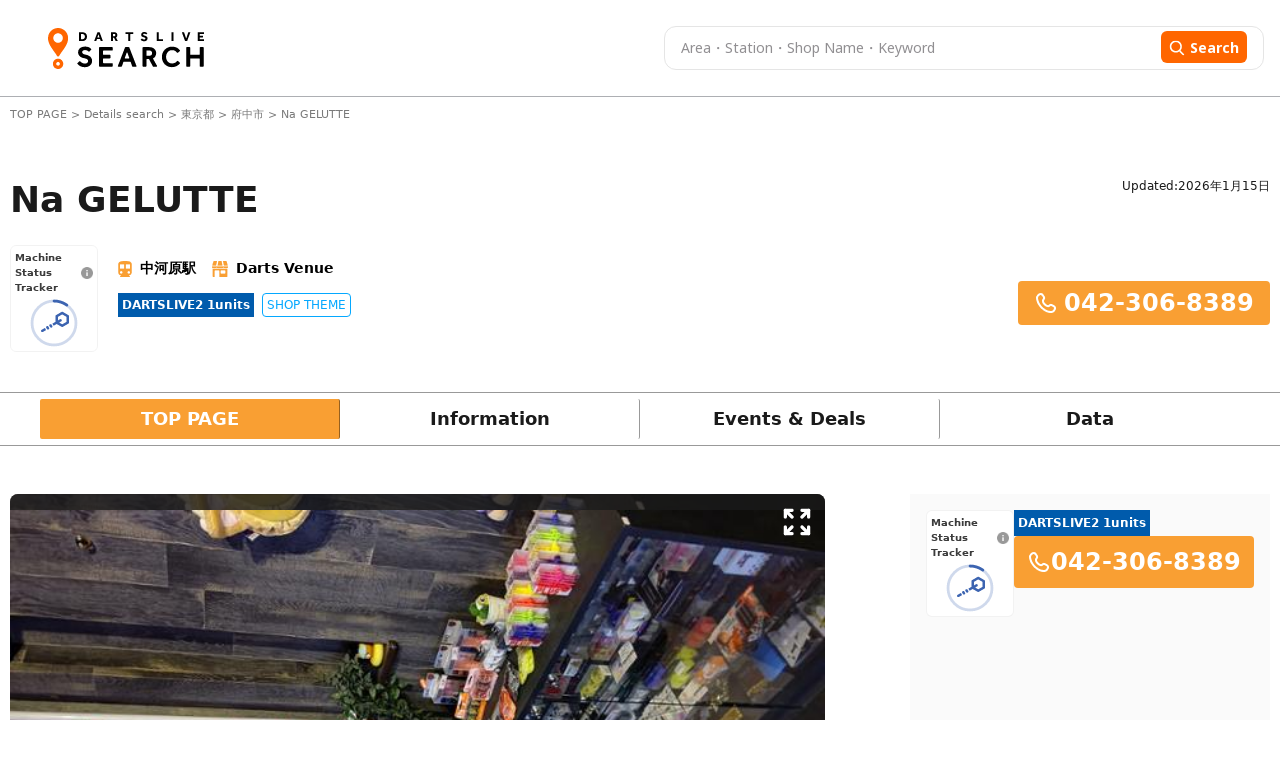

--- FILE ---
content_type: text/html; charset=utf-8
request_url: https://search.dartslive.com/jp/shop/7b6e513a5b8a62680d9b047a20a7ba1e
body_size: 39854
content:
<!DOCTYPE html>





<html lang="ja">
  <script>
    document.addEventListener("DOMContentLoaded", function () {
        const lang = document.documentElement.lang;

        if (lang === "zh-CN") {
            document.querySelectorAll('.font-mPlusRounded').forEach(el => {
                el.classList.remove('font-mPlusRounded');
                el.style.fontFamily = '"Noto Sans SC", "Microsoft YaHei", "Heiti SC", sans-serif !important';
            });

            document.body.style.fontFamily = '"Noto Sans SC", "Microsoft YaHei", "Heiti SC", sans-serif !important';
        }
        if (lang === "zh-TW") {
            document.querySelectorAll('.font-mPlusRounded').forEach(el => {
                el.classList.remove('font-mPlusRounded');
                el.style.fontFamily = '"PingFang TC", "Microsoft JhengHei", "Heiti TC", sans-serif' ;
            });

            document.body.style.fontFamily = '"PingFang TC", "Microsoft JhengHei", "Heiti TC", sans-serif';
        }
    });
  </script>
  <head>
    <meta charset="UTF-8" />
    <meta name="viewport" content="width=device-width, initial-scale=1, maximum-scale=1, user-scalable=0" />
    



<title>Na GELUTTE | 東京都 府中市 | Darts Bar Search - DARTSLIVE SEARCH</title>


<meta name="description" content="Get information and promotions for Na GELUTTE. Looking for a darts bar? Use DARTSLIVE SEARCH to find locations with DARTSLIVE machines!">


<meta name="keywords" content="Na GELUTTE,darts,darts bar,search,darts shop,DARTSLIVE,arcade,internet cafe">





<link rel="canonical" href="https://search.dartslive.com/jp/shop/7b6e513a5b8a62680d9b047a20a7ba1e">





<link rel="alternate" hreflang="ja" href="https://search.dartslive.com/jp/shop/7b6e513a5b8a62680d9b047a20a7ba1e">

<link rel="alternate" hreflang="en" href="https://search.dartslive.com/us/shop/7b6e513a5b8a62680d9b047a20a7ba1e">

<link rel="alternate" hreflang="zh-Hant" href="https://search.dartslive.com/tw/shop/7b6e513a5b8a62680d9b047a20a7ba1e">

<link rel="alternate" hreflang="zh-Hans" href="https://search.dartslive.com/cn/shop/7b6e513a5b8a62680d9b047a20a7ba1e">

<link rel="alternate" hreflang="ko" href="https://search.dartslive.com/kr/shop/7b6e513a5b8a62680d9b047a20a7ba1e">

<link rel="alternate" hreflang="fr" href="https://search.dartslive.com/fr/shop/7b6e513a5b8a62680d9b047a20a7ba1e">

<link rel="alternate" hreflang="x-default" href="https://search.dartslive.com/">




 
<meta property="og:title" content="Na GELUTTE | 東京都 府中市 | Darts Bar Search - DARTSLIVE SEARCH"> 

 
<meta property="og:type" content="website"> 

 
<meta property="og:url" content="https://search.dartslive.com/jp/shop/7b6e513a5b8a62680d9b047a20a7ba1e"> 

 
<meta property="og:site_name" content="DARTSLIVE SEARCH"> 

 
<meta property="og:description" content="Get information and promotions for Na GELUTTE. Looking for a darts bar? Use DARTSLIVE SEARCH to find locations with DARTSLIVE machines!"> 

 

 
<meta property="og:image" content="https://dl.cdn.dartslive.com/search/photo/7b6e513a5b8a62689954fe9d93c47d02.jpg?1647937372"> 



 
 
<meta property="og:locale:alternate" content="en">
 
<meta property="og:locale:alternate" content="ja">
 
<meta property="og:locale:alternate" content="zh_CN">
 
<meta property="og:locale:alternate" content="zh_TW">
 
<meta property="og:locale:alternate" content="zh">
 
<meta property="og:locale:alternate" content="fr">
 
<meta property="og:locale:alternate" content="ko">
 
<meta property="og:locale:alternate" content="en_US">




 
<meta name="twitter:card" content="summary"> 



 
<meta name="twitter:title" content="Na GELUTTE | 東京都 府中市 | Darts Bar Search - DARTSLIVE SEARCH"> 

 
<meta name="twitter:description" content="Get information and promotions for Na GELUTTE. Looking for a darts bar? Use DARTSLIVE SEARCH to find locations with DARTSLIVE machines!"> 

 

 
<meta name="twitter:image" content="https://dl.cdn.dartslive.com/search/photo/7b6e513a5b8a62689954fe9d93c47d02.jpg?1647937372"> 



    <link rel="icon" type="image/x-icon" href="https://dl.cdn.dartslive.com/search/static/assets/dartslive.ico" />
    <script
      src="https://unpkg.com/htmx.org@2.0.2"
      integrity="sha384-Y7hw+L/jvKeWIRRkqWYfPcvVxHzVzn5REgzbawhxAuQGwX1XWe70vji+VSeHOThJ"
      crossorigin="anonymous"
    ></script>
    <script src="https://ajax.googleapis.com/ajax/libs/jquery/3.2.1/jquery.min.js"></script>

    <script src="/static/base/js/moment.js"></script>
    <script src="/static/base/js/underscore-min.js"></script>
    <script src="/static/base/js/clndr.js"></script>
    <script src="/static/base/js/fetchUtils.js"></script>

    <link
      href="https://cdn.jsdelivr.net/npm/flowbite@2.5.1/dist/flowbite.min.css"
      rel="stylesheet"
    />
    <link href="/static/src/output.css" rel="stylesheet" />
    <link href="/static/base/css/base.css" rel="stylesheet" />
    <link href="https://fonts.googleapis.com/css2?family=Noto+Sans+JP:wght@400;700&family=Noto+Sans+TC:wght@400;700&display=swap" rel="stylesheet">
    
<link href="https://cdn.jsdelivr.net/npm/swiper@11/swiper-bundle.min.css" rel="stylesheet"/>
<link href="/static/user/css/store.css" rel="stylesheet"/>
<link href="/static/base/css/carousel.css" rel="stylesheet"/>
<link href="/static/user/css/datecalender.css" rel="stylesheet"/>
<style>
    .swiper-slide {
        height: 255px;
    }

    @media only screen and (max-width: 500px) {
        .swiper-slide {
            height: 200px;
        }
    }
</style>

    
      <!-- Google tag (gtag.js) -->
      <script
        async
        src="https://www.googletagmanager.com/gtag/js?id=G-9SGBQS4Y7K"
      ></script>
      <script>
        window.dataLayer = window.dataLayer || [];
        function gtag() {
          dataLayer.push(arguments);
        }
        gtag("js", new Date());

        gtag("config", "G-9SGBQS4Y7K");
      </script>
      <!-- Google Tag Manager -->
      <script>
        (function(w, d, s, l, i) {
          w[l] = w[l] || [];
          w[l].push({ 'gtm.start': new Date().getTime(), event: 'gtm.js' });
          var f = d.getElementsByTagName(s)[0],
            j = d.createElement(s),
            dl = l != 'dataLayer' ? '&l=' + l : '';
          j.async = true;
          j.src = 'https://www.googletagmanager.com/gtm.js?id=' + i + dl;
          f.parentNode.insertBefore(j, f);
        })(window, document, 'script', 'dataLayer', 'GTM-KHR2QQD');
      </script>
      <!-- End Google Tag Manager -->
    

    <!-- Treasure Data -->
    <script type="text/javascript">
    !function(t,e){if(void 0===e[t]){e[t]=function(){e[t].clients.push(this),this._init=[Array.prototype.slice.call(arguments)]},e[t].clients=[];for(var r=["addRecord","blockEvents","fetchServerCookie","fetchGlobalID","fetchUserSegments","resetUUID","ready","setSignedMode","setAnonymousMode","set","trackEvent","trackPageview","trackClicks","unblockEvents"],s=0;s<r.length;s++){var c=r[s];e[t].prototype[c]=function(t){return function(){return this["_"+t]=this["_"+t]||[],this["_"+t].push(Array.prototype.slice.call(arguments)),this}}(c)}var n=document.createElement("script");n.type="text/javascript",n.async=!0,n.src=("https:"===document.location.protocol?"https:":"http:")+"//cdn.treasuredata.com/sdk/4.1/td.min.js";var o=document.getElementsByTagName("script")[0];o.parentNode.insertBefore(n,o)}}("Treasure",this);
    </script>

    <!-- サジェスト機能用スクリプト -->
    <script src="/static/user/js/suggest.js"></script>
  </head>
  <body>
    <!-- Google Tag Manager (noscript) -->
    <noscript>
      <iframe src="https://www.googletagmanager.com/ns.html?id=GTM-KHR2QQD"
        height="0" width="0" style="display:none;visibility:hidden"></iframe>
    </noscript>
    <!-- End Google Tag Manager (noscript) -->
    <script type="text/javascript">
      function ensureAnonId(name = 'shopsearch_aid') {
        const m = document.cookie.match(new RegExp('(?:^|; )' + name + '=([^;]*)'));
        if (m) return decodeURIComponent(m[1]);
        const id = (crypto.randomUUID && crypto.randomUUID()) ||
                  ([1e7]+-1e3+-4e3+-8e3+-1e11).replace(/[018]/g, c =>
                    (c ^ crypto.getRandomValues(new Uint8Array(1))[0] & 15 >> c / 4).toString(16));
        document.cookie = `${name}=${encodeURIComponent(id)}; Path=/; Max-Age=${60*60*24*400}; SameSite=Lax`;
        return id;
      }

      const sessionid = ensureAnonId();
      var td = new Treasure({
        host: 'us01.records.in.treasuredata.com',
        writeKey: '10470/a464dd11e369f54e37dc026daf765120c593408f',
        database: 'shopsearch_app'
      });
      td.set('webviews', {sessionid: sessionid })
      td.trackPageview('webviews');
    </script>
    <header class="bg-[white] border-b border-[#adafb3] ">
      <nav
        class="flex items-center m-auto justify-between mx-auto header-container large-view"
      >
      <a href="/jp/">
          <img
            src="https://dl.cdn.dartslive.com/search/static/assets/darts_live_logo.svg"
            class="w-[255px] h-[41px]"
            alt="Darts Live Search"
          />
        </a>
        <div>



<style>
    #freesearch-button2 {
        flex: 0 0 auto;
        display: flex;
        align-items: center;
    }
</style>
<div class="w-full relative">
    <form
        method="get"
        action="/shop-search/jp"
        class="!flex justify-between py-1 px-4 dart-live-search h-[36px] lg:h-11 w-[470px] lg:w-[600px]"
    >
        
            <input autocomplete="off" oninput="clearError(this)" name="freeword" value="" placeholder="Area・Station・Shop Name・Keyword"
            id="map_search_input_pc"
            class="freeword-header-input truncate dark-placeholder me-[22px] w-full text-[10px] lg:text-[14px] leading-[11px] lg:leading-[30px] font-noto"/>
        
        <button 
        id='freesearch-button2'
        class="w-fit rounded-[4px] lg:rounded-[6px] h-[24px] lg:h-[32px] bg-orange border-0 lg:py-1.5 px-1.5 lg:px-2">
            <svg class="mt-[1px] mr-[3px] lg:mr-[5px] h-2.5 w-2.5 lg:w-4 lg:h-4 " viewBox="0 0 17 16" fill="none">
                <g clip-path="url(#clip0_1667_161086)">
                <path d="M15.9898 14.5735L12.1818 10.6129C13.1609 9.44901 13.6973 7.98455 13.6973 6.45999C13.6973 2.89801 10.7993 0 7.23734 0C3.67535 0 0.777344 2.89801 0.777344 6.45999C0.777344 10.022 3.67535 12.92 7.23734 12.92C8.57456 12.92 9.84886 12.5167 10.9384 11.751L14.7753 15.7416C14.9357 15.9082 15.1514 16 15.3825 16C15.6013 16 15.8089 15.9166 15.9665 15.7649C16.3013 15.4428 16.3119 14.9085 15.9898 14.5735ZM7.23734 1.68522C9.87021 1.68522 12.0121 3.82713 12.0121 6.45999C12.0121 9.09286 9.87021 11.2348 7.23734 11.2348C4.60447 11.2348 2.46256 9.09286 2.46256 6.45999C2.46256 3.82713 4.60447 1.68522 7.23734 1.68522Z" fill="white"/>
                </g>
                <defs>
                <clipPath id="clip0_1667_161086">
                <rect width="16" height="16" fill="white" transform="translate(0.5)"/>
                </clipPath>
                </defs>
            </svg>
            <span class="mt-[-2px] lg:mt-0 text-[12px] leading-[11px] lg:text-[14px] font-noto font-medium lg:font-bold ">Search</span>
        </button>
    </form>
    <!-- サジェストコンテナ -->
    <div 
      id="suggest-container-map_search_input_pc" 
      class="absolute top-full left-0 right-0 bg-white border border-gray-300 rounded-b shadow-lg z-50 max-h-64 overflow-y-auto hidden"
    ></div>
    <p class="shop-detail-error text-xs font-bold text-red-500 !hidden"></p>
</div>
<script>
    // Reusable function to update search input fields (attached to window for global access)
    window.updateSearchInputFields = function() {
        // Only populate search fields for freeword searches
        const storedFreewordSearch = localStorage.getItem('localStorageSearchKey');
        const isSearchNearby = localStorage.getItem('isSearchNearby') === 'true';
        const urlParams = new URLSearchParams(window.location.search);
        const hasFreewordInUrl = urlParams.has('freeword');
        const hasLatLngInUrl = urlParams.has('lat') || urlParams.has('lng');
    
        if (storedFreewordSearch && (hasFreewordInUrl || hasLatLngInUrl) && !isSearchNearby) {
            let searchKey = storedFreewordSearch;
        
            if (document.querySelector('#map_search_input_pc')) {
                document.querySelector('#map_search_input_pc').value = searchKey;
            }
            if (document.querySelector('#map_search_input_mobile')) {
                document.querySelector('#map_search_input_mobile').value = searchKey;
            }
            if (document.querySelector('#default-search')) {
                document.querySelector('#default-search').value = searchKey;
            }
        }
    };
    
    document.addEventListener('DOMContentLoaded', () => {
        // Call on initial page load
        updateSearchInputFields();
    });
    
    function validateFreeWordSearch2() {
        let valuePc = document.querySelector('#map_search_input_pc').value.trim();
        document.querySelectorAll(".freeword-result-error").forEach((errorMessage) => {
            errorMessage.classList.add("!hidden");
        });
        
        if (window.innerWidth > 680) {
            let errorMessage = document.querySelector(".freeword-error2") ?? document.querySelector(".shop-detail-error");
            errorMessage.classList.add("!hidden");
            // Check for maximum word count (e.g., 15 words)
            let words = valuePc.split(/\s+/).filter(word => word.length > 0);
            if (words.length > 15) {
                errorMessage.innerText = "Free word must be 15 words or fewer.";
                errorMessage.classList.remove("!hidden");
                return false;
            }
            if (valuePc.length > 50) {
                errorMessage.innerText = "Free word must be 50 characters or less.";
                errorMessage.classList.remove("!hidden");
                return false;
            }
        } else {
            let valueMobile = document.querySelector('#map_search_input_mobile').value.trim();

            if (document.getElementById("freeword-error-mobile")) {
                let errorMessageMobile = document.getElementById("freeword-error-mobile");
                errorMessageMobile.classList.add("!hidden");
                let words = valueMobile.split(/\s+/).filter(word => word.length > 0);
                if (words.length > 15) {
                    errorMessageMobile.innerText = "Free word must be 15 words or fewer.";
                    errorMessageMobile.classList.remove("!hidden");
                    return false;
                }
                if (valueMobile.length > 50) {
                    errorMessageMobile.innerText = "Free word must be 50 characters or less.";
                    errorMessageMobile.classList.remove("!hidden");
                    return false;
                }
            } else {
                let errorMessageMobile = document.querySelectorAll(".shop-detail-error");
                errorMessageMobile.forEach((errorMessage) => {
                    errorMessage.classList.add("!hidden");
                });
                let words = valueMobile.split(/\s+/).filter(word => word.length > 0);
                if (words.length > 15) {
                    errorMessageMobile.forEach((errorMessage) => {
                        errorMessage.innerText = "Free word must be 15 words or fewer.";
                        errorMessage.classList.remove("!hidden");
                    });
                    return false;
                }
                if (valueMobile.length > 50) {
                    errorMessageMobile.forEach((errorMessage) => {
                        errorMessage.innerText = "Free word must be 50 characters or less.";
                        errorMessage.classList.remove("!hidden");
                    });
                    return false;
                }
            }
        }
        
        return true;
    }

    document.querySelectorAll('form').forEach(form => {
        form.addEventListener('submit', async function(event) {
            event.preventDefault();
            localStorage.removeItem('isSearchNearby');
            localStorage.setItem('localStorageSearchKey', form.querySelector('input[name="freeword"]').value);
            // Save search title to session via API
            const searchSessionApiUrl = "/api/search-session/";
            await fetch(searchSessionApiUrl, {
                method: 'POST',
                headers: { 'Content-Type': 'application/json' },
                body: JSON.stringify({ search_title: form.querySelector('input[name="freeword"]').value })
            });
            if (!validateFreeWordSearch2()) {
                return;
            } else {
                const freeWordInput = form.querySelector('input[name="freeword"]');
                const freeWordHasLatLng = await getFreeWordLatLng(freeWordInput.value);
                const latInputElement = document.getElementById('lat_input');
                const lngInputElement = document.getElementById('lng_input');
                const latInputValue = latInputElement ? latInputElement.value : '';
                const lngInputValue = lngInputElement ? lngInputElement.value : '';
                let params = new URLSearchParams(window.location.search);
                let countryCode = "jp";
                params.set('lat', '');
                params.set('lng', '');
                params.set('freeword', freeWordInput.value);
                if (freeWordHasLatLng.length > 1) {
                    params.set('lat', '');
                    params.set('lng', '');
                }
                if (freeWordHasLatLng.length == 1) {
                    params.set('lat', freeWordHasLatLng[0].lat);
                    params.set('lng', freeWordHasLatLng[0].lng);
                    let filteredParts = freeWordInput.value.replaceAll(freeWordHasLatLng[0].name, '').trim().replace(/\s+/g, ' ')
                    params.set('freeword', filteredParts);
                }

                params.delete('page');
                // If current path is /{countryCode}/shops or /{countryCode}/shops/, keep that path
                const currentPath = window.location.pathname;
                const listPagePath = `/${countryCode}/shops/`;
                if (currentPath === listPagePath) {
                    window.location.href = window.location.origin + listPagePath + '?' + params.toString();
                } else {
                    window.location.href =  window.location.origin + '/' + countryCode + '/shops/map?' + params.toString();
                }
            }
        });
    });
    async function getFreeWordLatLng(freeWord) {
        const response = await fetch("/static/user/json/suggest_items_area.json");
        const data = await response.json()
        const words = freeWord.trim().split(/\s+/);
        const results = words.map(word => {
            const item = data.find(obj => obj.name == word);
            return item?.lat && item?.lng ? { name: item.name, lat: item.lat, lng: item.lng } : null;
        });

        return results.filter(Boolean);
    }
    function clearError(input) {
        if (!input.value) {
            const errorMessage = document.querySelectorAll(".shop-detail-error");
            errorMessage.forEach((errorMessage) => {
                errorMessage.classList.add("!hidden");
            });
        }
    }
</script>

<!-- サジェスト機能用スクリプト -->
<script>
    document.addEventListener("DOMContentLoaded", () => {
        // サジェストシステムの初期化
        const searchInput = document.getElementById('map_search_input_pc');
        const suggestContainer = document.getElementById('suggest-container-map_search_input_pc');
        
        if (searchInput && suggestContainer) {
            if (searchInput.suggestSystem) {
                searchInput.suggestSystem.destroy();
            }
            
            searchInput.suggestSystem = new SuggestSystem(
                searchInput,
                suggestContainer,
                "/static/user/json/suggest_items_area.json",
                {
                    debounceMs: 150,
                    maxResults: 15,
                    minChars: 1
                }
            );
            
            // サジェスト選択時のイベントハンドラ
            searchInput.addEventListener('suggest:select', (e) => {
               // Logic after select
            });
        }
    });
</script>
</div>
      </nav>

      <nav class="mobile-view px-3 pt-2 pb-2">
        <!-- drawer init and toggle -->
        <div class="ml-1 mr-[38px]">
            <a href="/jp/" onclick="navigateToHome()">
            <img
              class="w-12 h-12"
              src="https://dl.cdn.dartslive.com/search/static/assets/darts_live_logo_mobile.svg"
              alt="Darts Live Search"/>
          </a>

        </div>

        <!-- drawer component -->
        <div
          id="dartsLiveDrawerOfMobileNav"
          class="fixed top-0 left-0 z-40 h-screen p-4 overflow-y-auto transition-transform -translate-x-full bg-white w-80 dark:bg-gray-800"
          tabindex="-1"
          aria-labelledby="drawer-label"
        >
          <h5
            id="drawer-label"
            class="inline-flex items-center mb-4 text-base font-semibold text-gray-500 dark:text-gray-400"
          >
            <svg
              class="w-4 h-4 me-2.5"
              aria-hidden="true"
              xmlns="http://www.w3.org/2000/svg"
              fill="currentColor"
              viewBox="0 0 20 20"
            >
              <path
                d="M10 .5a9.5 9.5 0 1 0 9.5 9.5A9.51 9.51 0 0 0 10 .5ZM9.5 4a1.5 1.5 0 1 1 0 3 1.5 1.5 0 0 1 0-3ZM12 15H8a1 1 0 0 1 0-2h1v-3H8a1 1 0 0 1 0-2h2a1 1 0 0 1 1 1v4h1a1 1 0 0 1 0 2Z"
              /></svg
            >Info
          </h5>
          <button
            type="button"
            data-drawer-target="dartsLiveDrawerOfMobileNav"
            data-drawer-hide="dartsLiveDrawerOfMobileNav"
            aria-controls="dartsLiveDrawerOfMobileNav"
            class="text-gray-400 bg-transparent hover:bg-gray-200 hover:text-gray-900 rounded-lg text-sm w-8 h-8 absolute top-2.5 end-2.5 flex items-center justify-center dark:hover:bg-gray-600 dark:hover:text-white"
          >
            <svg
              width="23"
              height="12"
              viewBox="0 0 23 12"
              fill="none"
              xmlns="http://www.w3.org/2000/svg"
            >
              <path
                d="M0.1875 10V12H22.0564V10H0.1875ZM0.1875 5V7H22.0564V5H0.1875ZM0.1875 0V2H22.0564V0H0.1875Z"
                fill="#3C3C3C"
              />
            </svg>
            <span class="sr-only">Close menu</span>
          </button>
          <!-- drawer Content -->
        </div>
        



<style>
    #freesearch-button2 {
        flex: 0 0 auto;
        display: flex;
        align-items: center;
    }
</style>
<div class="w-full relative">
    <form
        method="get"
        action="/shop-search/jp"
        class="!flex justify-between py-1 px-4 dart-live-search h-[36px] lg:h-11 w-[470px] lg:w-[600px]"
    >
        
            <input autocomplete="off" oninput="clearError(this)" name="freeword" value="" placeholder="Area・Station・Shop Name・Keyword"
            id="map_search_input_mobile"
            class="freeword-header-input truncate dark-placeholder me-[22px] w-full text-[10px] lg:text-[14px] leading-[11px] lg:leading-[30px] font-noto"/>
        
        <button 
        id='freesearch-button2'
        class="w-fit rounded-[4px] lg:rounded-[6px] h-[24px] lg:h-[32px] bg-orange border-0 lg:py-1.5 px-1.5 lg:px-2">
            <svg class="mt-[1px] mr-[3px] lg:mr-[5px] h-2.5 w-2.5 lg:w-4 lg:h-4 " viewBox="0 0 17 16" fill="none">
                <g clip-path="url(#clip0_1667_161086)">
                <path d="M15.9898 14.5735L12.1818 10.6129C13.1609 9.44901 13.6973 7.98455 13.6973 6.45999C13.6973 2.89801 10.7993 0 7.23734 0C3.67535 0 0.777344 2.89801 0.777344 6.45999C0.777344 10.022 3.67535 12.92 7.23734 12.92C8.57456 12.92 9.84886 12.5167 10.9384 11.751L14.7753 15.7416C14.9357 15.9082 15.1514 16 15.3825 16C15.6013 16 15.8089 15.9166 15.9665 15.7649C16.3013 15.4428 16.3119 14.9085 15.9898 14.5735ZM7.23734 1.68522C9.87021 1.68522 12.0121 3.82713 12.0121 6.45999C12.0121 9.09286 9.87021 11.2348 7.23734 11.2348C4.60447 11.2348 2.46256 9.09286 2.46256 6.45999C2.46256 3.82713 4.60447 1.68522 7.23734 1.68522Z" fill="white"/>
                </g>
                <defs>
                <clipPath id="clip0_1667_161086">
                <rect width="16" height="16" fill="white" transform="translate(0.5)"/>
                </clipPath>
                </defs>
            </svg>
            <span class="mt-[-2px] lg:mt-0 text-[12px] leading-[11px] lg:text-[14px] font-noto font-medium lg:font-bold ">Search</span>
        </button>
    </form>
    <!-- サジェストコンテナ -->
    <div 
      id="suggest-container-map_search_input_mobile" 
      class="absolute top-full left-0 right-0 bg-white border border-gray-300 rounded-b shadow-lg z-50 max-h-64 overflow-y-auto hidden"
    ></div>
    <p class="shop-detail-error text-xs font-bold text-red-500 !hidden"></p>
</div>
<script>
    // Reusable function to update search input fields (attached to window for global access)
    window.updateSearchInputFields = function() {
        // Only populate search fields for freeword searches
        const storedFreewordSearch = localStorage.getItem('localStorageSearchKey');
        const isSearchNearby = localStorage.getItem('isSearchNearby') === 'true';
        const urlParams = new URLSearchParams(window.location.search);
        const hasFreewordInUrl = urlParams.has('freeword');
        const hasLatLngInUrl = urlParams.has('lat') || urlParams.has('lng');
    
        if (storedFreewordSearch && (hasFreewordInUrl || hasLatLngInUrl) && !isSearchNearby) {
            let searchKey = storedFreewordSearch;
        
            if (document.querySelector('#map_search_input_pc')) {
                document.querySelector('#map_search_input_pc').value = searchKey;
            }
            if (document.querySelector('#map_search_input_mobile')) {
                document.querySelector('#map_search_input_mobile').value = searchKey;
            }
            if (document.querySelector('#default-search')) {
                document.querySelector('#default-search').value = searchKey;
            }
        }
    };
    
    document.addEventListener('DOMContentLoaded', () => {
        // Call on initial page load
        updateSearchInputFields();
    });
    
    function validateFreeWordSearch2() {
        let valuePc = document.querySelector('#map_search_input_pc').value.trim();
        document.querySelectorAll(".freeword-result-error").forEach((errorMessage) => {
            errorMessage.classList.add("!hidden");
        });
        
        if (window.innerWidth > 680) {
            let errorMessage = document.querySelector(".freeword-error2") ?? document.querySelector(".shop-detail-error");
            errorMessage.classList.add("!hidden");
            // Check for maximum word count (e.g., 15 words)
            let words = valuePc.split(/\s+/).filter(word => word.length > 0);
            if (words.length > 15) {
                errorMessage.innerText = "Free word must be 15 words or fewer.";
                errorMessage.classList.remove("!hidden");
                return false;
            }
            if (valuePc.length > 50) {
                errorMessage.innerText = "Free word must be 50 characters or less.";
                errorMessage.classList.remove("!hidden");
                return false;
            }
        } else {
            let valueMobile = document.querySelector('#map_search_input_mobile').value.trim();

            if (document.getElementById("freeword-error-mobile")) {
                let errorMessageMobile = document.getElementById("freeword-error-mobile");
                errorMessageMobile.classList.add("!hidden");
                let words = valueMobile.split(/\s+/).filter(word => word.length > 0);
                if (words.length > 15) {
                    errorMessageMobile.innerText = "Free word must be 15 words or fewer.";
                    errorMessageMobile.classList.remove("!hidden");
                    return false;
                }
                if (valueMobile.length > 50) {
                    errorMessageMobile.innerText = "Free word must be 50 characters or less.";
                    errorMessageMobile.classList.remove("!hidden");
                    return false;
                }
            } else {
                let errorMessageMobile = document.querySelectorAll(".shop-detail-error");
                errorMessageMobile.forEach((errorMessage) => {
                    errorMessage.classList.add("!hidden");
                });
                let words = valueMobile.split(/\s+/).filter(word => word.length > 0);
                if (words.length > 15) {
                    errorMessageMobile.forEach((errorMessage) => {
                        errorMessage.innerText = "Free word must be 15 words or fewer.";
                        errorMessage.classList.remove("!hidden");
                    });
                    return false;
                }
                if (valueMobile.length > 50) {
                    errorMessageMobile.forEach((errorMessage) => {
                        errorMessage.innerText = "Free word must be 50 characters or less.";
                        errorMessage.classList.remove("!hidden");
                    });
                    return false;
                }
            }
        }
        
        return true;
    }

    document.querySelectorAll('form').forEach(form => {
        form.addEventListener('submit', async function(event) {
            event.preventDefault();
            localStorage.removeItem('isSearchNearby');
            localStorage.setItem('localStorageSearchKey', form.querySelector('input[name="freeword"]').value);
            // Save search title to session via API
            const searchSessionApiUrl = "/api/search-session/";
            await fetch(searchSessionApiUrl, {
                method: 'POST',
                headers: { 'Content-Type': 'application/json' },
                body: JSON.stringify({ search_title: form.querySelector('input[name="freeword"]').value })
            });
            if (!validateFreeWordSearch2()) {
                return;
            } else {
                const freeWordInput = form.querySelector('input[name="freeword"]');
                const freeWordHasLatLng = await getFreeWordLatLng(freeWordInput.value);
                const latInputElement = document.getElementById('lat_input');
                const lngInputElement = document.getElementById('lng_input');
                const latInputValue = latInputElement ? latInputElement.value : '';
                const lngInputValue = lngInputElement ? lngInputElement.value : '';
                let params = new URLSearchParams(window.location.search);
                let countryCode = "jp";
                params.set('lat', '');
                params.set('lng', '');
                params.set('freeword', freeWordInput.value);
                if (freeWordHasLatLng.length > 1) {
                    params.set('lat', '');
                    params.set('lng', '');
                }
                if (freeWordHasLatLng.length == 1) {
                    params.set('lat', freeWordHasLatLng[0].lat);
                    params.set('lng', freeWordHasLatLng[0].lng);
                    let filteredParts = freeWordInput.value.replaceAll(freeWordHasLatLng[0].name, '').trim().replace(/\s+/g, ' ')
                    params.set('freeword', filteredParts);
                }

                params.delete('page');
                // If current path is /{countryCode}/shops or /{countryCode}/shops/, keep that path
                const currentPath = window.location.pathname;
                const listPagePath = `/${countryCode}/shops/`;
                if (currentPath === listPagePath) {
                    window.location.href = window.location.origin + listPagePath + '?' + params.toString();
                } else {
                    window.location.href =  window.location.origin + '/' + countryCode + '/shops/map?' + params.toString();
                }
            }
        });
    });
    async function getFreeWordLatLng(freeWord) {
        const response = await fetch("/static/user/json/suggest_items_area.json");
        const data = await response.json()
        const words = freeWord.trim().split(/\s+/);
        const results = words.map(word => {
            const item = data.find(obj => obj.name == word);
            return item?.lat && item?.lng ? { name: item.name, lat: item.lat, lng: item.lng } : null;
        });

        return results.filter(Boolean);
    }
    function clearError(input) {
        if (!input.value) {
            const errorMessage = document.querySelectorAll(".shop-detail-error");
            errorMessage.forEach((errorMessage) => {
                errorMessage.classList.add("!hidden");
            });
        }
    }
</script>

<!-- サジェスト機能用スクリプト -->
<script>
    document.addEventListener("DOMContentLoaded", () => {
        // サジェストシステムの初期化
        const searchInput = document.getElementById('map_search_input_mobile');
        const suggestContainer = document.getElementById('suggest-container-map_search_input_mobile');
        
        if (searchInput && suggestContainer) {
            if (searchInput.suggestSystem) {
                searchInput.suggestSystem.destroy();
            }
            
            searchInput.suggestSystem = new SuggestSystem(
                searchInput,
                suggestContainer,
                "/static/user/json/suggest_items_area.json",
                {
                    debounceMs: 150,
                    maxResults: 15,
                    minChars: 1
                }
            );
            
            // サジェスト選択時のイベントハンドラ
            searchInput.addEventListener('suggest:select', (e) => {
               // Logic after select
            });
        }
    });
</script>

      </nav>
    </header>

    

<main class="bg-white">
    <!-- Hero Section -->
    



<style>
/* CLS対策のためのスタイル */
.cls-safe-container {
    contain: layout style;
    min-height: 200px; /* コンテナの最小高さを固定 */
}

@media (min-width: 768px) {
    .cls-safe-container {
        min-height: 250px; /* デスクトップでは少し高めに設定 */
    }
}

.cls-safe-breadcrumb {
    min-height: 18px;
    contain: layout;
    white-space: nowrap;
    overflow: hidden;
    text-overflow: ellipsis;
    width: 100%;
}

.cls-safe-title {
    min-height: 50px;
    contain: layout;
}

@media (min-width: 768px) {
    .cls-safe-title {
        min-height: 56px;
    }
}

.cls-safe-placeholder {
    visibility: hidden;
    min-width: 1px;
}

/* パンくずリスト内の要素のスタイル */
.breadcrumb-item {
    display: inline;
    white-space: nowrap;
}

.breadcrumb-separator {
    margin: 0 2px;
}

/* 動的コンテンツのCLS対策 */
.cls-safe-dynamic-container {
    contain: layout;
}

.cls-safe-station-container {
    contain: layout;
}

.cls-safe-summary-list {
    contain: layout;
}

.cls-safe-last-update {
    contain: layout;
}

/* 個別バッジのスケルトン */
.cls-skeleton-badge {
    transition: opacity 0.2s ease-in-out;
}

/* タイトル部分の安定化 */
.cls-safe-title-container {
    contain: layout;
}

/* 電話番号のCLS対策 */
.cls-safe-phone {
    contain: layout;
}
</style>

<div class="max-w-[1340px] mx-auto px-2.5 py-2 cls-safe-container">
    <p class="text-[11px] text-[#7A7A7A] h-[20px] leading-[20px] overflow-hidden whitespace-nowrap">
        <span class="inline-block w-full truncate">
            <a href="/jp/" class="hover:underline">
              TOP PAGE
            </a>
            >
            <a href="/jp/shops/" class="hover:underline">
                Details search
            </a>
            >
            
            <span class="inline">
                <a class="hover:underline" href="/jp/shops/?largeRegion=%E6%9D%B1%E4%BA%AC%E9%83%BD">東京都</a> >
            </span>
            
            
            <span class="inline">
                <a class="hover:underline" href="/jp/shops/?largeRegion=%E6%9D%B1%E4%BA%AC%E9%83%BD&mediumRegion=%E5%BA%9C%E4%B8%AD%E5%B8%82">府中市</a> >
            </span>
            
            
             <span class="inline min-w-[1px]">
                Na GELUTTE
             </span>
        </span>
    </p>
    <h2 class="text-[#1A1A1A] md:mt-[48px] mt-3 flex md:flex-row flex-col justify-between min-h-[50px] md:min-h-[56px] cls-safe-title">
        <span class="md:text-[36px] text-[16px] font-bold inline-block min-w-[200px] md:min-w-[300px]">
            Na GELUTTE
        </span>
        
        <span class="md:text-[12px] text-[11px] pt-1 text-right cls-safe-last-update">
           Updated:<span class="inline-block">2026年1月15日</span>
        </span>
        
    </h2>
    <div class="flex justify-between mt-[16px]">
        <div class="flex max-sm:justify-center">

                <div class="max-sm:justify-center max-sm:items-center hidden progress_visible">
                    


<div
class="w-[88px] h-fit p-[4px] flex items-center flex-col border border-[#0000000D] rounded-md "
>
<div class="w-full relative flex items-center space-x-1 pb-1 text-[#3C3C3C]">
  <span class="text-[10px] font-bold" style="width: 80%;">Machine Status Tracker</span>

  <!-- Tooltip Button (Using peer) -->
  <button type="button" class="relative peer">
    <img src="https://dl.cdn.dartslive.com/search/static/assets/info_icon.png" class="w-3 h-3" alt="" />
  </button>

  <!-- Tooltip Content (Only visible on button hover) -->
  <div
    class="absolute left-0 -translate-x-1/5 top-[70px] mb-2 z-40 w-[300px] px-3 py-2 text-sm font-medium 
           text-black bg-white rounded-lg box-shadow opacity-0 invisible transition-opacity 
           duration-300 peer-hover:opacity-100 peer-hover:visible"
  >
    The Machine Status Tracker is a graphical representation of machine occupancy based on most recent usage. *Please note that this does not actually guarantee actual machine play availability. For current machine availability, please contact the shop directly.
    
  </div>
</div>


  
<div class="relative">
    <!-- Tooltip Button (Using peer) -->
    <svg
        width="48" 
        height="48" 
        viewBox="0 0 48 48" 
        fill="none" 
        data-progress=""
        class="progress-bar lg:w-auto lg:h-auto w-[43px] h-[43px]" width="48" height="48"
    >
        <!-- Background Circle -->
        <path 
            class="background-circle"
            opacity="0.25" 
            d="M24 45.9999C36.1502 45.9999 45.9999 36.1502 45.9999 23.9999C45.9999 11.8497 36.1502 2 24 2C11.8497 2 2 11.8497 2 23.9999C2 36.1502 11.8497 45.9999 24 45.9999Z" 
            stroke=" #FFA235 "
            stroke-width="2.78647"
        />
        <!-- Progress Path -->
        <path 
            class="progress-path"
            d="M23.9995 1.99987C36.1497 1.99987 45.9995 11.8496 45.9995 23.9998C45.9995 36.15 36.1497 45.9998 23.9995 45.9998C11.8492 45.9998 1.99951 36.15 1.99951 23.9998C1.99951 11.8496 11.8492 1.99987 23.9995 1.99987Z" 
            stroke=" #FFA235 "
            stroke-width="2.78647"
            stroke-linecap="round"
            stroke-dasharray="0"
            stroke-dashoffset="0"
        />
    
        <!-- Dart Elements -->
        <path 
            class="dart-pin"
            d="M21.6055 25.7226C21.2773 25.154 20.5501 24.9583 19.9814 25.2866L19.896 25.3374C19.3273 25.6656 19.1316 26.3928 19.4611 26.9615L20.1301 28.1185C20.4596 28.6884 21.1856 28.8829 21.7542 28.5546L21.8397 28.5063C22.4095 28.178 22.604 27.4508 22.2745 26.8809L21.6055 25.7226Z" 
            fill=" #FFA235 "
        />

        <path 
            class="dart-pin"
            d="M18.3856 27.5808C18.0573 27.0122 17.3301 26.8164 16.7615 27.1459L16.676 27.1967C16.1074 27.525 15.9116 28.2522 16.2412 28.8208L16.9101 29.9779C17.2397 30.5478 17.9656 30.7423 18.5342 30.414L18.6197 30.3657C19.1896 30.0361 19.3841 29.3089 19.0545 28.7403L18.3856 27.582V27.5808Z" 
            fill=" #FFA235 "
        />

        <path 
            class="dart-pin"
            d="M11.6193 30.8304C11.0494 31.1587 10.8549 31.8859 11.1832 32.4545L11.2327 32.54C11.5623 33.1086 12.2882 33.3044 12.8581 32.9761L16.1212 31.0906L14.8823 28.9462L11.6193 30.8304Z" 
            fill=" #FFA235 "
        />

        <path 
            class="dart-pin"
            d="M38.9988 23.5621V17.1697C38.9988 16.948 38.9369 16.7411 38.8316 16.564C38.73 16.3781 38.5801 16.2171 38.3831 16.1031L32.8468 12.9069C32.6523 12.7942 32.4392 12.7446 32.2311 12.7484C32.0217 12.7446 31.8087 12.7942 31.6154 12.9069L26.0791 16.1031C25.8858 16.2146 25.7359 16.3744 25.6343 16.5565C25.5253 16.7362 25.4621 16.9455 25.4621 17.171V22.8399L22.3948 24.6102L23.6336 26.7558L26.696 24.988L31.6142 27.8274C31.8062 27.9377 32.0155 27.9884 32.2224 27.986C32.4343 27.9922 32.6498 27.9414 32.8468 27.8286L38.3831 24.6325C38.5776 24.5197 38.7275 24.3599 38.8291 24.1766C38.9369 23.9982 39.0001 23.7888 39.0001 23.5646L38.9988 23.5621ZM31.6191 20.771L31.5696 20.6855C31.2413 20.1169 30.5141 19.9212 29.9454 20.2507L27.9373 21.4103V17.8907L32.2286 15.4118L36.5212 17.8895V22.8448L32.2299 25.3225L29.1724 23.5571L31.1843 22.3951C31.7529 22.0668 31.9486 21.3396 31.6191 20.7698V20.771Z" 
            fill=" #FFA235 "
        />
    </svg>
        
</div>

</div>

                </div>

            <div class="md:pl-[20px] pl-[8px] sm:w-full border-box">
                <ul class="flex items-center flex-wrap sm:font-bold font-medium mt-[13px]" id="genre_station">
                    
                    <li class="flex items-center contain-layout sm:space-x-2 space-x-1 sm:mr-4 mr-2">
                        
                            <img
                                src="https://dl.cdn.dartslive.com/search/static/assets/train_orange.png"
                                class="sm:w-[14px] sm:h-[16px] w-[10px] h-[12px]"
                            />
                        
                        <span class="sm:text-[14px] text-[10px]">中河原駅</span>
                    </li>
                    
                </ul>
                <ul id="headerSummaryList" class="hidden flex-wrap max-sm:w-[250px] sm:mt-[14px] mt-0.5">

                  <li class="bg-[#B3499C] mr-2 mb-1 px-1 py-0.5 text-white font-semibold sm:text-[12px] text-[10px] flex items-center text-nowrap" id="machine1">
                    DARTSLIVE3  <span class='ml-1' id="dl3Num"> </span>units
                  </li>

                  <li class="bg-[#005BAC] mr-2 mb-1 px-1 py-0.5 text-white font-semibold flex items-center text-nowrap sm:text-[12px] text-[10px] " id='machine2'>
                    DARTSLIVE2  <span class='ml-1' id="dl2Num"> </span>units
                  </li>


                    <li id="officialLeague" class="border hidden mr-2 mb-1 border-[#089C64] px-1 py-0.5 text-[#089C64] font-medium sm:text-[12px] text-[10px] rounded text-nowrap">
                        OFFICIAL LEAGUE
                    </li>

                
                    <li id="liveEffect" class="hidden border mr-2 mb-1 border-[#F27321] px-1 py-0.5 text-[#F27321] font-medium sm:text-[12px] text-[10px] rounded text-nowrap">
                        LIVE EFFECT
                    </li>
                    <li id="shopTheme" class="hidden border mr-2 mb-1 border-[#05A8FF] px-1 py-0.5 text-[#05A8FF] font-medium sm:text-[12px] text-[10px] rounded text-nowrap">
                        SHOP THEME
                    </li>
                
                    <li id="campaign" class="border hidden mr-2 mb-1 border-[#E96F6F] px-1 py-0.5 text-[#E96F6F] font-medium sm:text-[12px] text-[10px] rounded text-nowrap">
                        In the middle of campaign
                    </li>
                
                
                </ul>
            </div>
        </div>

        <div class="hidden md:flex h-[80px] justify-end flex-col cls-safe-phone">
            
            <a
                class="bg-[#F99F33] text-white rounded-[4px] h-[44px] px-4 w-auto min-w-[232px] items-center justify-center space-x-1.5 flex"
                href="tel:042-306-8389"
            >
                <img
                    src="https://dl.cdn.dartslive.com/search/static/assets/telephone.png"
                    alt="Telephone"
                />
                <span class="text-[24px] font-semibold">042-306-8389</span>
            </a>
            
        </div>
    </div>
</div>
<div id="stickyMenu" class="sm:border-b sm:border-t sm:border-[#00000066] sm:py-1.5 mt-[32px] w-full sticky top-0 z-10 bg-white">
    <ul
        class="sm:flex sm:flex-wrap max-sm:flex-nowrap max-sm:overflow-x-auto justify-center sm:text-[19px] text-[10px] font-bold text-center dl-tab-buttons w-full grid grid-cols-9"
        data-tabs-active-classes="text-[#F99F33] sm:text-white bg-white sm:bg-[#F99F33] border-t-2 border-b-0 border-[#F99F33] sm:border-t-0 sm:border-b-0"
        data-tabs-inactive-classes="max-sm:bg-[#f5f5f5] max-sm:border-t max-sm:border-b max-sm:border-[#ddd] sm:text-black sm:bg-white"
    >
        <li class="max-sm:w-auto text-[10px] sm:text-xs md:text-lg col-span-2">
            <a
               href="/jp/shop/7b6e513a5b8a62680d9b047a20a7ba1e"
               class="sm:border-r sm:border-[#00000066] sm:w-[170px] md:w-[300px] flex items-center justify-center md:h-[40px] h-full sm:rounded-[2px]"
            >
                TOP PAGE
            </a>
        </li>
        <li class="text-[10px] sm:text-xs md:text-lg col-span-2">
            <a
               href="/jp/shop/7b6e513a5b8a62680d9b047a20a7ba1e/basic-information"
               class="sm:border-r sm:border-[#00000066] sm:w-[170px] md:w-[300px] flex items-center justify-center md:h-[40px] h-[36px] sm:rounded-[2px]"
               data-url="basic-information"
            >
                Information
            </a>
        </li>
        <li class="text-[10px] sm:text-xs md:text-lg col-span-3">
            <a
               href="/jp/shop/7b6e513a5b8a62680d9b047a20a7ba1e/event-special-deals"
               class="sm:border-r sm:border-[#00000066] sm:w-[170px] md:w-[300px] flex items-center justify-center md:h-[40px] h-[36px] sm:rounded-[2px]"
               data-url="event-special-deals"
            >
                Events & Deals
            </a>
        </li>
        <li class="text-[10px] sm:text-xs md:text-lg col-span-2">
            <a
               href="/jp/shop/7b6e513a5b8a62680d9b047a20a7ba1e/data"
               class="sm:border-[#00000066] sm:w-[170px] md:w-[300px] flex items-center justify-center md:h-[40px] h-[36px] sm:rounded-[2px]"
               data-url="data"
            >
               Data
            </a>
        </li>
    </ul>
</div>


<script>
    document.addEventListener('DOMContentLoaded', function () {
        // 動的コンテンツのCLS対策 - 軽量版
        const headerSummaryList = document.getElementById('headerSummaryList');
        const genreStationList = document.getElementById('genre_station');

        if (headerSummaryList) {
            headerSummaryList.style.contain = 'layout';
            
            // MutationObserverでリスト内容の変更を監視
            const listObserver = new MutationObserver(() => {
                if (headerSummaryList.children.length > 0) {
                    headerSummaryList.classList.remove('hidden');
                }
            });
            listObserver.observe(headerSummaryList, { childList: true });
        }

        if (genreStationList) {
            genreStationList.style.contain = 'layout';
        }

        // バッジ要素のCLS対策
        const badgeElements = ['officialLeague', 'campaign'];
        badgeElements.forEach(id => {
            const element = document.getElementById(id);
            if (element) {
                element.style.contain = 'layout';
                
                // MutationObserverで表示状態の変更を監視
                const badgeObserver = new MutationObserver(() => {
                    // 要素が動的に変更された時の処理
                });
                badgeObserver.observe(element, { attributes: true, attributeFilter: ['class', 'style'] });
            }
        });

        // 動的要素表示のヘルパー関数
        function showElement(element) {
            if (element) {
                element.classList.remove('hidden');
                element.style.visibility = 'visible';
                element.style.opacity = '1';
            }
        }

        // レガシー関数（後方互換性のため）
        window.showDynamicElements = function() {
            showElement(document.getElementById('officialLeague'));
            showElement(document.getElementById('campaign'));
        };

        // 軽量版データ更新関数
        window.updateShopData = function(data) {
            if (data.dl3Num !== undefined) {
                const dl3NumElement = document.getElementById('dl3Num');
                if (dl3NumElement) {
                    dl3NumElement.textContent = data.dl3Num;
                }
            }
            
            if (data.dl2Num !== undefined) {
                const dl2NumElement = document.getElementById('dl2Num');
                if (dl2NumElement) {
                    dl2NumElement.textContent = data.dl2Num;
                }
            }
            
            if (data.hasOfficialLeague) {
                showElement(document.getElementById('officialLeague'));
            }
            
            if (data.hasCampaign) {
                showElement(document.getElementById('campaign'));
            }
        };

        const tabs = document.querySelectorAll('.dl-tab-buttons a');
        const currentUrl = window.location.href;

        let isMatched = false;

        tabs.forEach(tab => {
            const dataUrl = tab.getAttribute('data-url');
            const activeClasses = tab.closest('ul').getAttribute('data-tabs-active-classes');
            const inactiveClasses = tab.closest('ul').getAttribute('data-tabs-inactive-classes');

            if (dataUrl && currentUrl.includes(dataUrl)) {
                // Match found, apply active classes
                tab.classList.add(...activeClasses.split(' '));
                tab.classList.remove(...inactiveClasses.split(' '));
                isMatched = true;
            } else {
                // No match, apply inactive classes
                tab.classList.add(...inactiveClasses.split(' '));
                tab.classList.remove(...activeClasses.split(' '));
            }
        });

        // If no match found, mark the first tab as active
        if (!isMatched && tabs.length > 0) {
            const firstTab = tabs[0];
            const activeClasses = firstTab.closest('ul').getAttribute('data-tabs-active-classes');
            const inactiveClasses = firstTab.closest('ul').getAttribute('data-tabs-inactive-classes');

            firstTab.classList.add(...activeClasses.split(' '));
            firstTab.classList.remove(...inactiveClasses.split(' '));
        }

    });

</script>

    <div class="max-w-[1340px] mx-auto mt-1 px-2.5 grid grid-col-1">
        <div class="dl_tab_container md:mt-11">
            <div>

                <div id="allInfoDetails">
                    <!-- Gallery Section -->
                    


<div class=" shopGalleryContainer w-full max-sm:mt-4">
    <div class="grid w-full grid-cols-1">
        <!-- Image or video to render -->
        <div id="store_product_media" class="w-full grid grid-cols-1 rounded-lg bg-cover bg-center bg-no-repeat relative h-[177px] lg:h-[490px]" onclick="openImage()">
            <!-- Placeholder for image or video -->
        </div>
        <!-- Tabs Contents with Thumbnails -->
        <div id="gallery-tab-contents" class="mt-4 w-full grid grid-cols-1">
            


<style>

.carousel-control-prev {
    left: 5px;
}

.carousel-control-next {
    right: 5px;
}
.carousel-container {
    scroll-behavior: smooth;
    overflow-x: auto;
    display: flex;
}
</style>

<div class="relative carouselContainer">
    <!-- Carousel Container -->
    <ul class="carousel-container flex overflow-hidden px-[3px] py-[8px] border border-[#A4A4A433] rounded-[6px] box-border">
    
    </ul>

    <!-- Carousel Controls -->
    <button class="carousel-control carousel-control-prev" style="display: flex;">
        <svg aria-hidden="true" class="md:w-6 md:h-6 w-4 h-4" fill="none" stroke="currentColor" viewBox="0 0 24 24">
            <path stroke-linecap="round" stroke-linejoin="round" stroke-width="2" d="M15 19l-7-7 7-7"></path>
        </svg>
        <span class="sr-only">Previous</span>
    </button>
    <button class="carousel-control carousel-control-next" style="display: flex;">
        <svg aria-hidden="true" class="md:w-6 md:h-6 w-4 h-4" fill="none" stroke="currentColor" viewBox="0 0 24 24">
            <path stroke-linecap="round" stroke-linejoin="round" stroke-width="2" d="M9 5l7 7-7 7"></path>
        </svg>
        <span class="sr-only">Next</span>
    </button>
</div>




        </div>
    </div>
</div>
<div class="image-modal fixed z-40 w-screen h-screen top-0 left-0 bg-black/90 border flex-col items-center justify-center hidden" onclick="closeImage(event)">
    <div class="h-fit w-fit relative">
        <svg class="absolute -top-12 right-0 cursor-pointer" xmlns="http://www.w3.org/2000/svg" width="40" height="40" viewBox="0 0 24 24" fill="none">
            <!-- Circle border -->
            <circle cx="12" cy="12" r="11" stroke="#ffffff" stroke-opacity="0.8" stroke-width="2" />
            
            <!-- X lines -->
            <line x1="8" y1="8" x2="16" y2="16" stroke="#ffffff" stroke-width="2" stroke-linecap="round"/>
            <line x1="8" y1="16" x2="16" y2="8" stroke="#ffffff" stroke-width="2" stroke-linecap="round"/>
        </svg>
        <img
            class="object-contain sm:h-[60dvh] w-screen sm:w-fit max-h-[88vh] z-50 image-modal-content" 
            src=""
            alt=""
        >
    </div>
</div>

<!-- Shop message -->

<div id="messagecontainer" class="my-10 bg-[#F99F3318] p-4 relative sm:rounded-lg rounded">
    <span class="absolute top-[-10px]">
        <svg class="w-[33px] h-[22px]" viewBox="0 0 34 26" fill="none">
            <path d="M20.3602 -1.90735e-06L33.1123 -1.90735e-06L24.951 26L16.571 26L20.3602 -1.90735e-06ZM3.81887 -1.90735e-06H16.4981L8.33677 26L0.0296745 26L3.81887 -1.90735e-06Z" fill="#F99F33"/>
        </svg>
    </span>
    <h2 class="mb-3 text-[#333333] font-bold md:text-[18px] text-[16px] pl-[36px] leading-[22px] border-b border-[#3C3C3C] pb-2">
        Shop Message
    </h2>
    <div class="text-[#333333] font-bold md:text-[16px] text-[10px] leading-[22px] break-words whitespace-normal w-full grid grid-cols-1">
        2026/1/15更新<br><br><br>ダーツが上手くなりたい人、ダーツの楽しみ方をもっと知りたい人、頑張る人と時間を共有したい人、同じ想いの仲間をお探しの方は御来店お待ちしております♪
    </div>

</div>

<script>
  document.addEventListener("DOMContentLoaded", () => {
    (async function () {
        const storeProductMedia = document.getElementById("store_product_media");
        const carouselContainer = document.querySelector(".carousel-container");
        const container = document.querySelector('.carousel-container');
        const prevButton = document.querySelector('.carousel-control-prev');
        const nextButton = document.querySelector('.carousel-control-next');
        const shopGalleryContainer = document.querySelector('.shopGalleryContainer')
        const galleryTabContents = document.getElementById("gallery-tab-contents")

        if (!storeProductMedia || !carouselContainer) {
            console.error("Required elements are missing from the DOM.");
            return;
        }

        try {
            // Fetch the gallery data
            const response = await apiRequest(`/shop/shop-gallery/?country_code=jp&shop_enc_id=7b6e513a5b8a62680d9b047a20a7ba1e`);
            if (!response.ok) {
                console.error(`API call failed: ${response.status} - ${response.statusText}`);
                return;
            }

            const { data } = await response.json();
            const gallery = data?.gallery || [];

            if(gallery?.length === 0) {
                shopGalleryContainer.style.display = "none";
                // Emit event that gallery is ready (even if empty)
                window.dispatchEvent(new CustomEvent('galleryReady', { detail: { hasContent: false } }));
                return;
            }
            const scrollAmount =gallery.length > 0 ?  gallery?.length + 120 :0 ;

            function updateCarouselButtons() {
                const maxScrollLeft = container.scrollWidth - container.clientWidth;
                prevButton.style.display = container.scrollLeft <= 0 ? "none" : "flex";
                nextButton.style.display = container.scrollLeft >= maxScrollLeft ? "none" : "flex";
            }
            
            // 初期表示時にボタンの状態を更新
            updateCarouselButtons();
            
            // スクロール時にも更新
            container.addEventListener("scroll", updateCarouselButtons);

            prevButton.addEventListener('click', () => {
                container.scrollBy({
                    left: -scrollAmount,
                    behavior: 'smooth',
                });
                setTimeout(updateCarouselButtons, 300);
            });

            nextButton.addEventListener('click', () => {
                container.scrollBy({
                    left: scrollAmount,
                    behavior: 'smooth',
                });
                setTimeout(updateCarouselButtons, 300);
            });

            carouselContainer.innerHTML = "";

            function getYouTubeThumbnail(url) {
                const match = url.match(/(?:youtu\.be\/|v=|\/v\/|vi\/|\/embed\/|watch\?v=|&v=)([^#&?]+)/);
                const videoId = match ? match[1] : null;
                return videoId ? videoId : null;
            }

            function formatYouTubeURL(url) {
                try {
                    let videoId;
                    if (url.includes("youtu.be/")) {
                        // Extract video ID from short URL (e.g., https://youtu.be/eHD6fBuN7i8)
                        videoId = url.split("youtu.be/")[1]?.split("?")[0];
                    } else if (url.includes("watch?v=")) {
                        // Extract video ID from long URL (e.g., https://www.youtube.com/watch?v=eHD6fBuN7i8)
                        const urlParams = new URLSearchParams(new URL(url).search);
                        videoId = urlParams.get("v");
                    }
                    return videoId ? `https://www.youtube.com/embed/${videoId}` : null;
                } catch (error) {
                    console.error("Invalid YouTube URL:", url, error);
                    return null;
                }
            }

            // Populate the carousel
            gallery.forEach((item, index) => {
                const isVideo = item.type === "video";
                if (isVideo && !item.url && gallery?.length === 0 ) {
                    galleryTabContents.style.display="none"
                    return;
                }
                const listItem = document.createElement("li");
                listItem.className = "carousel-item";

                const img = document.createElement("img");
                img.className = "store-product-thumbnail md:h-[120px] max-md:h-[70px] object-cover w-full cursor-pointer";
                img.draggable = false;
                if (isVideo) {
                    const videoId = getYouTubeThumbnail(item?.url);
                    img.src = `http://img.youtube.com/vi/${videoId}/hqdefault.jpg`;
                    img.dataset.type = "video";
                    img.dataset.videoUrl = item?.url;
                } else {
                    img.src = item?.url;
                    img.dataset.type = "image";
                }

                img.alt = item?.type;
                listItem.appendChild(img);
                carouselContainer.appendChild(listItem);
                if (isVideo) {
                    img.addEventListener("click", () => {
                        storeProductMedia.innerHTML = `
                            <iframe
                            height="490px"
                            class="w-full h-[177px] lg:h-[490px] rounded-lg"
                            src="${formatYouTubeURL(item?.url)}"
                            title="Video player"
                            frameborder="0"
                            allow="accelerometer; autoplay; clipboard-write; encrypted-media; gyroscope; picture-in-picture; web-share"
                            referrerpolicy="strict-origin-when-cross-origin"
                            draggable="false"
                            allowfullscreen>
                        </iframe>    `;
                    });
                } else {
                    img.addEventListener("click", () => {
                        storeProductMedia.style.backgroundImage=`url(${item?.url})`
                        storeProductMedia.innerHTML = `
                        <div class="absolute top-2 right-2 cursor-pointer" style="z-index: 2">
                            <svg xmlns="http://www.w3.org/2000/svg" width="40" height="40" fill="none" viewBox="0 0 24 24" stroke="white" stroke-width="2">
                                <!-- Top-left arrow -->
                                <path stroke-linecap="round" stroke-linejoin="round" d="M9 5H5v4m0-4l4 4" />
                                
                                <!-- Top-right arrow -->
                                <path stroke-linecap="round" stroke-linejoin="round" d="M15 5h4v4m0-4l-4 4" />
                                
                                <!-- Bottom-left arrow -->
                                <path stroke-linecap="round" stroke-linejoin="round" d="M9 19H5v-4m0 4l4-4" />
                                
                                <!-- Bottom-right arrow -->
                                <path stroke-linecap="round" stroke-linejoin="round" d="M15 19h4v-4m0 4l-4-4" />
                            </svg>
                        </div>
                        <div class="w-full h-full opacity-80 bg-black absolute top-0 left-0 rounded-lg"></div>
                        <img src="${item?.url}" alt="Gallery Image" class="w-full h-[177px] lg:h-[490px] rounded-lg object-contain z-[1]" draggable="false">
                        `;
                        $(".image-modal-content").attr("src", item?.url);
                    });
                }

                // Default display for the first item
                if (index === 0) {
                    if (isVideo) {
                        storeProductMedia.innerHTML = `
                        <iframe
                            height="490px"
                            class="w-full h-[177px] lg:h-[490px] rounded-lg"
                            src="${formatYouTubeURL(item?.url)}"
                            title="Video player"
                            frameborder="0"
                            allow="accelerometer; autoplay; clipboard-write; encrypted-media; gyroscope; picture-in-picture; web-share"
                            referrerpolicy="strict-origin-when-cross-origin"
                            draggable="false"
                            allowfullscreen>
                        </iframe>    `;
                    } else {
                        storeProductMedia.style.backgroundImage=`url(${item?.url})`
                        storeProductMedia.innerHTML = `
                        <div class="absolute top-2 right-2 cursor-pointer" style="z-index: 2">
                            <svg xmlns="http://www.w3.org/2000/svg" width="40" height="40" fill="none" viewBox="0 0 24 24" stroke="white" stroke-width="2">
                                <!-- Top-left arrow -->
                                <path stroke-linecap="round" stroke-linejoin="round" d="M9 5H5v4m0-4l4 4" />
                                
                                <!-- Top-right arrow -->
                                <path stroke-linecap="round" stroke-linejoin="round" d="M15 5h4v4m0-4l-4 4" />
                                
                                <!-- Bottom-left arrow -->
                                <path stroke-linecap="round" stroke-linejoin="round" d="M9 19H5v-4m0 4l4-4" />
                                
                                <!-- Bottom-right arrow -->
                                <path stroke-linecap="round" stroke-linejoin="round" d="M15 19h4v-4m0 4l-4-4" />
                            </svg>
                        </div>
                        <div class="w-full h-full opacity-80 bg-black absolute top-0 left-0 rounded-lg"></div>
                        <img src="${item?.url}" alt="Gallery Image" class="w-full h-[177px] lg:h-[490px] rounded-lg object-contain z-[1]" draggable="false">
                        `;
                        $(".image-modal-content").attr("src", item?.url);
                    }
                }
            });
            
            setTimeout(updateCarouselButtons, 100);
            
            // Emit event that gallery is ready with content
            window.dispatchEvent(new CustomEvent('galleryReady', { detail: { hasContent: true } }));
            
        } catch (error) {
            console.error("Error while fetching shop gallery:", error);
            
            // Emit event even on error so scroll can still work
            window.dispatchEvent(new CustomEvent('galleryReady', { detail: { hasContent: false, error: true } }));
        }
    })();
});

</script>

<script>
const container = document.querySelector(".carousel-container");

        let isDown = false;
        let startX;
        let scrollLeft;

        container.addEventListener("mousedown", (e) => {
            isDown = true;
            container.classList.add("active");
            startX = e.pageX - container.offsetLeft;
            scrollLeft = container.scrollLeft;
        });

        container.addEventListener("mouseleave", () => {
            isDown = false;
            container.classList.remove("active");
        });

        container.addEventListener("mouseup", () => {
            isDown = false;
            container.classList.remove("active");
        });

        container.addEventListener("mousemove", (e) => {
            if (!isDown) return;
            e.preventDefault();
            const x = e.pageX - container.offsetLeft;
            const walk = (x - startX) * 2;
            container.scrollLeft = scrollLeft - walk;
        });
</script>

<script>
    function openImage() {
        $(".image-modal").removeClass("hidden");
        $(".image-modal").addClass("flex");
        $("body").addClass("overflow-hidden");
    }
    function closeImage(event) {
        if (!event.target.closest('.image-modal-content')) {
            $(".image-modal").addClass("hidden").removeClass("flex");
            $("body").removeClass("overflow-hidden");
        }
    }
</script>

<script src="/static/base/js/carousel.js"></script>
<script src="/static/user/js/gallery.js"></script>

                    <!-- Stuffs Section -->
                    <div class="w-full grid grid-cols-1">
                        



<div id="storeStaff" class="wholeStaffContainer ps-0 pe-1 lg:px-3 mt-5 hidden">
  <div class="flex gap-3 border-b-[1px] border-[#3c3c3c82] mb-4 lg:mb-3 leading-[22px]">
      <svg width="18" height="18" viewBox="0 0 18 19" fill="none">
        <path d="M0 0.778931V18.7789L18 0.778931H0Z" fill="#F99F33" stroke="#F99F33"/>
        </svg>
      <h1 class="font-zenmaru text-base lg:text-[18px] font-semibold lg:font-bold mb-[7px] lg:mb-[6px] text-[#3C3C3C]">Staff Introduction</h1>
  </div>

  <div class="flex w-full justify-start mb-5 !mt-0">
    <div id="staffContainer"
      class="flex overflow-hidden overflow-x-scroll lg:ml-[0px] xl:ml-[0px] gap-6 scroll-container hide-scrollbar">
      
    </div>
  </div>
</div>

                    </div>
                    <!-- Atmosphere Section -->
                     



    <div class="max-w-[900px] mx-auto space-y-5 ps-0 pe-1 lg:px-3 mt-5">
        <div class="flex gap-3 border-b-[1px] border-[#3c3c3c82] mb-4 lg:mb-3 leading-[22px]">
          <svg width="18" height="18" viewBox="0 0 18 19" fill="none">
            <path d="M0 0.778931V18.7789L18 0.778931H0Z" fill="#F99F33" stroke="#F99F33"/>
            </svg>
    
          <h1 class="font-zenmaru text-base lg:text-[18px] font-semibold lg:font-bold mb-[7px] lg:mb-[6px] text-[#3C3C3C]">Atmosphere</h1>
        </div>

        <div class="flex flex-wrap gap-2 mt-4 lg:!mt-3">
            
                <span class="border border-[#7a7a7a80] px-3 py-[6px] font-bold font-zenmaru text-[#3C3C3C] text-sm lg:text-base rounded-lg">
                    Beginner-Friendly
                </span>
            
                <span class="border border-[#7a7a7a80] px-3 py-[6px] font-bold font-zenmaru text-[#3C3C3C] text-sm lg:text-base rounded-lg">
                    Easy to enter by yourself
                </span>
            
                <span class="border border-[#7a7a7a80] px-3 py-[6px] font-bold font-zenmaru text-[#3C3C3C] text-sm lg:text-base rounded-lg">
                    Great Atmosphere
                </span>
            
        </div>
    </div>

                    <div class="mt-10">
                         


<div class="mx-auto space-y-5 ps-0 pe-1 lg:px-3" id="optionsContainer">

    <div class="flex gap-3 border-b-[1px] border-[#3c3c3c82] mb-4 lg:mb-3 leading-[22px]">
          <svg width="18" height="18" viewBox="0 0 18 19" fill="none">
            <path d="M0 0.778931V18.7789L18 0.778931H0Z" fill="#F99F33" stroke="#F99F33"/>
            </svg>
          <h1 class="font-zenmaru text-base lg:text-[18px] font-semibold lg:font-bold mb-[7px] lg:mb-[6px] text-[#3C3C3C]">Options</h1>
      </div>

    <!--  Facilities  -->
    <div class="flex flex-col gap-2 lg:gap-4 !mt-0" id="facilityContainer">
        <div class="flex flex-col lg:flex-row gap-2 lg:gap-8 w-full">
          <div class="text-[#3C3C3C] leading-[30px] font-medium lg:pb-[6px]">
              <p class="lg:w-[200px] text-base lg:text-[16px] lg:leading-[30px] font-bold">Equipment/service</p>
          </div>
          
          <div class="flex flex-wrap gap-2 lg:gap-4" id="facilities">
            
          </div>
        </div>
    </div>
    
        
        
            <div class="flex flex-col gap-2 lg:gap-4 mt-2">
                <div class="flex flex-col lg:flex-row gap-2 lg:gap-8 w-full">
                  <div class="text-[#3C3C3C] leading-[30px] font-medium lg:pb-[6px]">
                      <p class="lg:w-[200px] text-base lg:text-[16px] lg:leading-[30px] font-bold">Smoking/Non-Smoking</p>
                  </div>
                  <div class="flex flex-wrap gap-2 lg:gap-4">
                    
                    
                      <button
                            disabled
                              data-option="15"
                              class=" feature_btn flex items-center gap-2 border border-[#7a7a7a80] px-3 py-[6px] font-bold font-zenmaru text-[#3C3C3C] text-sm lg:text-base rounded-lg h-[36px]">
                          
                          <img class='w-[18px] h-[18px]' src="https://dl.cdn.dartslive.com/search/static/svg/optionicons/22.svg"/>

                          <span>Smoking Not Allowed</span>
                      </button>
                      
                  </div>
                </div>
            </div>
        
            <div class="flex flex-col gap-2 lg:gap-4 mt-2">
                <div class="flex flex-col lg:flex-row gap-2 lg:gap-8 w-full">
                  <div class="text-[#3C3C3C] leading-[30px] font-medium lg:pb-[6px]">
                      <p class="lg:w-[200px] text-base lg:text-[16px] lg:leading-[30px] font-bold">Darts/In-Store Facilities</p>
                  </div>
                  <div class="flex flex-wrap gap-2 lg:gap-4">
                    
                    
                      <button
                            disabled
                              data-option="8"
                              class=" feature_btn flex items-center gap-2 border border-[#7a7a7a80] px-3 py-[6px] font-bold font-zenmaru text-[#3C3C3C] text-sm lg:text-base rounded-lg h-[36px]">
                          
                          <img class='w-[18px] h-[18px]' src="https://dl.cdn.dartslive.com/search/static/svg/optionicons/28.svg"/>

                          <span>Unlimited Play</span>
                      </button>
                      
                      <button
                            disabled
                              data-option="1"
                              class=" feature_btn flex items-center gap-2 border border-[#7a7a7a80] px-3 py-[6px] font-bold font-zenmaru text-[#3C3C3C] text-sm lg:text-base rounded-lg h-[36px]">
                          
                          <img class='w-[18px] h-[18px]' src="https://dl.cdn.dartslive.com/search/static/svg/optionicons/29.svg"/>

                          <span>Instructor available</span>
                      </button>
                      
                      <button
                            disabled
                              data-option="6"
                              class=" feature_btn flex items-center gap-2 border border-[#7a7a7a80] px-3 py-[6px] font-bold font-zenmaru text-[#3C3C3C] text-sm lg:text-base rounded-lg h-[36px]">
                          
                          <img class='w-[18px] h-[18px]' src="https://dl.cdn.dartslive.com/search/static/svg/optionicons/30.svg"/>

                          <span>Darts Goods for sale</span>
                      </button>
                      
                  </div>
                </div>
            </div>
        
            <div class="flex flex-col gap-2 lg:gap-4 mt-2">
                <div class="flex flex-col lg:flex-row gap-2 lg:gap-8 w-full">
                  <div class="text-[#3C3C3C] leading-[30px] font-medium lg:pb-[6px]">
                      <p class="lg:w-[200px] text-base lg:text-[16px] lg:leading-[30px] font-bold">Features/Other</p>
                  </div>
                  <div class="flex flex-wrap gap-2 lg:gap-4">
                    
                    
                      <button
                            disabled
                              data-option="12"
                              class=" feature_btn flex items-center gap-2 border border-[#7a7a7a80] px-3 py-[6px] font-bold font-zenmaru text-[#3C3C3C] text-sm lg:text-base rounded-lg h-[36px]">
                          
                          <img class='w-[18px] h-[18px]' src="https://dl.cdn.dartslive.com/search/static/svg/optionicons/39.svg"/>

                          <span>No Cover Charge</span>
                      </button>
                      
                      <button
                            disabled
                              data-option="18"
                              class=" feature_btn flex items-center gap-2 border border-[#7a7a7a80] px-3 py-[6px] font-bold font-zenmaru text-[#3C3C3C] text-sm lg:text-base rounded-lg h-[36px]">
                          
                          <img class='w-[18px] h-[18px]' src="https://dl.cdn.dartslive.com/search/static/svg/optionicons/40.svg"/>

                          <span>Reservations possible</span>
                      </button>
                      
                      <button
                            disabled
                              data-option="19"
                              class=" feature_btn flex items-center gap-2 border border-[#7a7a7a80] px-3 py-[6px] font-bold font-zenmaru text-[#3C3C3C] text-sm lg:text-base rounded-lg h-[36px]">
                          
                          <img class='w-[18px] h-[18px]' src="https://dl.cdn.dartslive.com/search/static/svg/optionicons/41.svg"/>

                          <span>Can be reserved for private parties</span>
                      </button>
                      
                      <button
                            disabled
                              data-option="20"
                              class=" feature_btn flex items-center gap-2 border border-[#7a7a7a80] px-3 py-[6px] font-bold font-zenmaru text-[#3C3C3C] text-sm lg:text-base rounded-lg h-[36px]">
                          
                          <img class='w-[18px] h-[18px]' src="https://dl.cdn.dartslive.com/search/static/svg/optionicons/42.svg"/>

                          <span>Wi-Fi available</span>
                      </button>
                      
                  </div>
                </div>
            </div>
        
        
            <div class="flex flex-col gap-2 lg:gap-4 mt-2">
                <div class="flex flex-col lg:flex-row gap-2 lg:gap-8 w-full">
                  <div class="text-[#3C3C3C] leading-[30px] font-medium lg:pb-[6px]">
                      <p class="lg:w-[200px] text-base lg:text-[16px] lg:leading-[30px] font-bold">SHOP THEME・LIVE EFFECT</p>
                  </div>
                    <div class="flex flex-wrap gap-2 lg:gap-4">
                      
                      
                        <span
                           data-name="shopThemes"
                           class="feature_btn digital_btn flex items-center gap-2 border border-[#7a7a7a80] px-3 py-[6px] font-bold font-zenmaru text-[#3C3C3C] text-sm lg:text-base rounded-lg h-[36px]">
                           <svg width="24" height="22" viewBox="0 0 220 217" fill="none" xmlns="http://www.w3.org/2000/svg">
                            <path d="M110 36.02V206.2" stroke="#FF6600" stroke-width="20" stroke-linejoin="round"/>
                            <path d="M30 116.2V186.2C30 197.25 38.95 206.2 50 206.2H170C181.05 206.2 190 197.25 190 186.2V116.2" stroke="#505050" stroke-width="20" stroke-linecap="round" stroke-linejoin="round"/>
                            <path d="M110 52.4L152.4 10" stroke="#FF6600" stroke-width="20" stroke-linecap="round" stroke-linejoin="round"/>
                            <path d="M67.5898 10L110 52.4" stroke="#FF6600" stroke-width="20" stroke-linecap="round" stroke-linejoin="round"/>
                            <path d="M190 46.2H30C18.9543 46.2 10 55.1543 10 66.2V86.2C10 97.2456 18.9543 106.2 30 106.2H190C201.046 106.2 210 97.2456 210 86.2V66.2C210 55.1543 201.046 46.2 190 46.2Z" stroke="#505050" stroke-width="20" stroke-linecap="round" stroke-linejoin="round"/>
                            </svg>
                          <span class="text-base font-bold">SHOP THEME</span>
                        </span>
                      
                    </div>
                </div>
            </div>
        
    
</div>

                    </div>
                     


<div class="w-full grid grid-cols-1 mx-auto py-10 lg:px-2 basicinfo">
  <div class="flex gap-3 border-b-[1px] border-[#3c3c3c82] mb-4 lg:mb-3 leading-[22px]">
    <svg width="18" height="18" viewBox="0 0 18 19" fill="none">
      <path
        d="M0 0.778931V18.7789L18 0.778931H0Z"
        fill="#F99F33"
        stroke="#F99F33"
      />
    </svg>
    <h1
      class="font-zenmaru text-base lg:text-[18px] font-semibold lg:font-bold mb-[7px] lg:mb-[6px] text-[#3C3C3C]"
    >
     Information
    </h1>
  </div>

  <table class="w-full bg-[#FEFEFC] lg:mt-0">
    <tbody class="basicinfo-tbody always-show">
      <tr
        class="border-b closedDayContainer border-[#DDDDDD] w-full text-sm font-zenmaru font-normal lg:font-bold  lg:h-[74px] "
      >
        <td class="w-[76px] lg:w-[122px] max-sm:w-[90px] text-[#808080] ps-2.5 py-3">
          Regular Holidays
        </td>
        <td>
          <p
            id="closedDayInfo"
            class="font-bold text-xs lg:text-sm text-[#151317]"
          ></p>
          <p
            id="CloseDayComment"
            class="font-normal text-[10px] lg:text-xs text-[#151317] mt-1 break-all"
          ></p>
        </td>
      </tr>

      
      <tr
        class="border-b businessHourContainer border-[#DDDDDD] w-full text-sm font-zenmaru font-normal lg:font-bold h-[56px] lg:h-[74px]"
      >
        <td class="w-[76px] lg:w-[122px] max-sm:w-[90px] text-[#808080] ps-2.5">
          <label>Business Hours</label>
        </td>
        <td class="py-[25px]">
          <ol id="business-open-days" class="business-open-days space-y-1 text-xs font-bold lg:text-sm text-[#151317]">
            
            <li>毎日 15:00 - 00:00</li>
            
          </ol>
          
          <p
            id="OpentTimeComment"
            class="font-normal text-[10px] lg:text-xs #151317 mt-1 break-all "
          >貸切り・イベント・リーグ等で営業時間が異なる場合がございます。毎日更新しているTwitterでご確認下さい。</p>
          
        </td>
      </tr>
      

      <tr
        class="border-b border-[#DDDDDD] w-full text-sm font-zenmaru font-normal lg:font-bold h-[56px] lg:h-[74px]"
      >
        <td
          class="min-w-[76px] lg:w-[122px] max-sm:w-[90px] text-[#808080] ps-2.5"
        >
          <label>Address</label>
        </td>
        <td>
          <div class="lg:w-full">
            <p
              class="address text-wrap break-words font-bold text-xs lg:text-sm #151317"
            >東京都府中市住吉町5-7-13 マール中河原202</p>
          </div>
        </td>
      </tr>
      
      <tr
        class="border-b border-[#DDDDDD] w-full text-sm font-zenmaru font-normal lg:font-bold h-[56px] lg:h-[74px]"
      >
        <td
          class="min-w-[76px] lg:w-[122px] max-sm:w-[90px] text-[#808080] ps-2.5"
        >
          <label>Map</label>
        </td>
        <td>
          <p class="text-right mb-0.5 mr-2">
            <a
              href=""
              target="_blank"
              class="openGoogleMapApp text-[#005BAC] text-xs font-semibold underline"
              >Open map app</a
            >
          </p>
          <!-- Map will be visible from here -->
          <div
            class="mapFrameInfo w-full max-h-[220px] mb-1"
          ></div>
        </td>
      </tr>
      
      
      <tr
        class="border-b border-[#DDDDDD] w-full text-sm font-zenmaru font-normal lg:font-bold h-[56px] lg:h-[74px]"
      >
        <td class="w-[76px] lg:w-[122px] max-sm:w-[90px] text-[#808080] ps-2.5">
          <label>Telephone Number</label>
        </td>
        <td>
          <p class="shop_telPhone font-bold text-xs lg:text-sm #151317">042-306-8389</p>
        </td>
      </tr>
      
      
      <tr
        class="border-b border-[#DDDDDD] w-full text-sm font-zenmaru font-normal lg:font-bold h-[56px] lg:h-[74px]"
      >
        <td
          class="min-w-[76px] lg:w-[122px] max-sm:w-[90px] text-[#808080] ps-2.5"
        >
          <label>Nearest Station</label>
        </td>
        <td class="py-3.5">
          
          <p class="font-bold text-xs lg:text-sm break-all">京王線 中河原駅 116m 駅から徒歩3分以内です。早歩きで2分です。改札出る→目の前の大通りを左に進む→ひとつ目の信号で大通りを渡る→目の前の中華料理屋さんの2階です（階段は建物向かって右側）</p>
          
        </td>
      </tr>
      
      
      
      <tr
        class="border-b border-[#DDDDDD] w-full text-sm font-zenmaru font-normal lg:font-bold h-[56px] lg:h-[74px]"
      >
        <td
          class="min-w-[76px] lg:w-[122px] max-sm:w-[90px] text-[#808080] ps-2.5"
        >
          <label>Budget</label>
        </td>
        <td class="py-3.5">
          <p class="font-bold text-xs lg:text-sm break-all">¥1800～</p>
        </td>
      </tr>
      

      
      <tr
        class="border-b border-[#DDDDDD] w-full text-sm font-zenmaru font-normal lg:font-bold h-[56px] lg:h-[74px]"
      >
        <td
          class="min-w-[76px] lg:w-[122px] max-sm:w-[90px] text-[#808080] ps-2.5"
        >
          <label>Equipment</label>
        </td>
        <td class="py-3.5">
          <p class="font-bold text-xs lg:text-sm #151317 break-all">ライブ2が1台、フェニックス2台。steel有り</p>
        </td>
      </tr>
      
      
      
      <!--   Twitter   -->
      <tr
        class="border-b twitterContainer border-[#DDDDDD] w-full text-sm font-zenmaru font-normal lg:font-bold h-[56px] lg:h-[74px]"
      >
        <td
          class="min-w-[76px] lg:w-[122px] max-sm:w-[90px] text-[#808080] ps-2.5"
        >
          <label>X</label>
        </td>
        <td>
          <p class="font-bold text-xs lg:text-sm text-baseblue underline">
            <a target="_blank">
              <span class="twitterAccount hover:text-baseblue"></span>
            </a>
          </p>
        </td>
      </tr>
      
    </tbody>
  </table>
  <!--  Instagram-->
  <div class="instaParentContainer">
    <p class="text-[#808080] font-normal lg:font-bold text-sm font-zenmaru px-2.5 py-4">Instagram</p>
    <div class="font-bold text-xs lg:text-sm text-baseblue underline instaContainer">
      <div id="instagramAccount"></div>
      <script async src="//www.instagram.com/embed.js"></script>
    </div>
  </div>
  <div class="p-2 lg:hidden">
  
    

<div class="w-full flex justify-center">
  <div class="relative flex justify-center mt-2 w-full">
    <div 
      id="banner-scroll-mobile" 
      class="flex justify-start gap-2 overflow-x-scroll hide-scrollbar scroll-smooth w-full"
    >
      
        <a href="https://search.dartslive.com/feature/ourshops_02/index.html?utm_source=s_search&amp;utm_medium=referral&amp;utm_campaign=search_s1" target="_self" rel="noopener" class="flex-shrink-0 w-full aspect-video">
            <img
              src="https://production-dl-dl2-shopsearch-cloudfrontorigin.s3.amazonaws.com/shopadmin/campaign/bnr_ourshops02.jpg?AWSAccessKeyId=ASIATZXLZRGKOF5FKY7A&amp;Signature=O0s6EdVOIIHrc8VUzzZEG2S6hzc%3D&amp;x-amz-security-token=IQoJb3JpZ2luX2VjEAgaDmFwLW5vcnRoZWFzdC0xIkcwRQIgKakH5xRiWypN%2FS4wcuGsGkkZjJfAkBYg2akcTl9gRigCIQDGGHZFHOzSqgXR3rOtachz6XeqynRze1FBP2YKGG9%2FICqZBQjR%2F%2F%2F%2F%2F%2F%2F%2F%2F%2F8BEAQaDDI2MTQxMzc2NzU3MiIMZF7h84yhXdevGJo3Ku0EgV9U8uHB5KIDRQqzH6LKt69L3ZeEcdbd28iGDVWbgnEDUz5%2BkCvKEZan2ZXybS85X1zlCse4K65bvEsURLKqb5G%2Fw2UwRfKMlimcrj%2FwjIfVKY18YWogWE7Yau62Rt%2BK6hX4TmnMGp31WQG%2Fu2iR2j3D4p7rmhIYu2Sl9VKrsaynqsL%2Bgz8pJ3U%2B56bVLlDen0PQIk6FMNWBjurSCtbFUFUYCuifKN0cDaopU5QMQ7TL%2FWyItpzgAh5ZEKmtl9nxyUW2nivGvnnbSUyfD%2B4BUYmlrkp4Bc3qq9%2FC9nx87AzbY9XUdjMaCwN7k2K0vt%2BtjKQZBIhH%2BUh6DGMcIsPR3W6zRi8s5OTTTaoiTdrpFHXbQMjvzGNvIwbyHC9vSxwE7bMCIfA%2FfgPzktjJBHtV64r%2Fy4BScaEb2J%2BMq76ctFDZqyu05fFQ8pNnrfW2bdj3WLfhEo7XkSftqYeAlesS70AFjxZMPlH5WlSlhbL3nkO8bdOXL127LTVgFsbH4%2BLE1S6j24vHeLpB5f6MRcrKBwNApfm%2B0v6hcBMcJSPTyntY%2BR5MRYU518vpg0AUuKfyMrboWgnwQdoUE0XK5x85qGxDs96nqGu3YqWCh88DlZjAYw4dHZQNTU90w%2FddjMliZATOnvWuiRPtwJWZra0bomC7%2FcPGqxLBo8pGxd430ez%2F3bxHedShwVo%2B2NpV5qRJd3sSkWqvGrwu9b9JIv%2B%2BfbhlzeiWVbV%2B%2FmDNMYTEmfR%2FTlg84IHMc5lo%2FfQLIkRHBGQhEo81wYqcEhQgMw0p4CtT98Tk19k8e4fngYlY5a812HneF%2FO4qBbr%2F4RWMM7VxcsGOpgB8IczCeSEmZ8%2FkR0S%2BSFbQOhlfo9uT1uejVKcuuHAXKMGn%2FKaiMlkdblYnVh43xQHt23UIbSPuadFGmhK9X1PPEDh4L%2B5B018V96M5zD5YvtIaRLxn91%2BJSKHLL0ag7ThddxS%2Fo0Kp%2B9gyGpGsR2hXXdWU6GGvOmscNOEw2o2hd5EOiFQ6MI%2B%2BV78JbU2wE%2BeGu%2BygGb8VqE%3D&amp;Expires=1769045394"
              class="object-cover w-full h-full rounded-[8px]"
            />
        </a>
      
        <a href="https://search.dartslive.com/feature/ourshops/index.html?utm_source=s_search&amp;utm_medium=referral&amp;utm_campaign=search_s2" target="_self" rel="noopener" class="flex-shrink-0 w-full aspect-video">
            <img
              src="https://production-dl-dl2-shopsearch-cloudfrontorigin.s3.amazonaws.com/shopadmin/campaign/bnr_ourshops.jpg?AWSAccessKeyId=ASIATZXLZRGKOF5FKY7A&amp;Signature=j1eYpqvPcZ8hXFizrIYdqrbk9l4%3D&amp;x-amz-security-token=IQoJb3JpZ2luX2VjEAgaDmFwLW5vcnRoZWFzdC0xIkcwRQIgKakH5xRiWypN%2FS4wcuGsGkkZjJfAkBYg2akcTl9gRigCIQDGGHZFHOzSqgXR3rOtachz6XeqynRze1FBP2YKGG9%2FICqZBQjR%2F%2F%2F%2F%2F%2F%2F%2F%2F%2F8BEAQaDDI2MTQxMzc2NzU3MiIMZF7h84yhXdevGJo3Ku0EgV9U8uHB5KIDRQqzH6LKt69L3ZeEcdbd28iGDVWbgnEDUz5%2BkCvKEZan2ZXybS85X1zlCse4K65bvEsURLKqb5G%2Fw2UwRfKMlimcrj%2FwjIfVKY18YWogWE7Yau62Rt%2BK6hX4TmnMGp31WQG%2Fu2iR2j3D4p7rmhIYu2Sl9VKrsaynqsL%2Bgz8pJ3U%2B56bVLlDen0PQIk6FMNWBjurSCtbFUFUYCuifKN0cDaopU5QMQ7TL%2FWyItpzgAh5ZEKmtl9nxyUW2nivGvnnbSUyfD%2B4BUYmlrkp4Bc3qq9%2FC9nx87AzbY9XUdjMaCwN7k2K0vt%2BtjKQZBIhH%2BUh6DGMcIsPR3W6zRi8s5OTTTaoiTdrpFHXbQMjvzGNvIwbyHC9vSxwE7bMCIfA%2FfgPzktjJBHtV64r%2Fy4BScaEb2J%2BMq76ctFDZqyu05fFQ8pNnrfW2bdj3WLfhEo7XkSftqYeAlesS70AFjxZMPlH5WlSlhbL3nkO8bdOXL127LTVgFsbH4%2BLE1S6j24vHeLpB5f6MRcrKBwNApfm%2B0v6hcBMcJSPTyntY%2BR5MRYU518vpg0AUuKfyMrboWgnwQdoUE0XK5x85qGxDs96nqGu3YqWCh88DlZjAYw4dHZQNTU90w%2FddjMliZATOnvWuiRPtwJWZra0bomC7%2FcPGqxLBo8pGxd430ez%2F3bxHedShwVo%2B2NpV5qRJd3sSkWqvGrwu9b9JIv%2B%2BfbhlzeiWVbV%2B%2FmDNMYTEmfR%2FTlg84IHMc5lo%2FfQLIkRHBGQhEo81wYqcEhQgMw0p4CtT98Tk19k8e4fngYlY5a812HneF%2FO4qBbr%2F4RWMM7VxcsGOpgB8IczCeSEmZ8%2FkR0S%2BSFbQOhlfo9uT1uejVKcuuHAXKMGn%2FKaiMlkdblYnVh43xQHt23UIbSPuadFGmhK9X1PPEDh4L%2B5B018V96M5zD5YvtIaRLxn91%2BJSKHLL0ag7ThddxS%2Fo0Kp%2B9gyGpGsR2hXXdWU6GGvOmscNOEw2o2hd5EOiFQ6MI%2B%2BV78JbU2wE%2BeGu%2BygGb8VqE%3D&amp;Expires=1769045394"
              class="object-cover w-full h-full rounded-[8px]"
            />
        </a>
      
        <a href="https://search.dartslive.com/meisterList?utm_source=s_search&amp;utm_medium=referral&amp;utm_campaign=search_s3" target="_self" rel="noopener" class="flex-shrink-0 w-full aspect-video">
            <img
              src="https://production-dl-dl2-shopsearch-cloudfrontorigin.s3.amazonaws.com/shopadmin/campaign/banner_meister.jpg?AWSAccessKeyId=ASIATZXLZRGKOF5FKY7A&amp;Signature=z%2B9n2loq8Cct0V56xRb1t6ypJZw%3D&amp;x-amz-security-token=IQoJb3JpZ2luX2VjEAgaDmFwLW5vcnRoZWFzdC0xIkcwRQIgKakH5xRiWypN%2FS4wcuGsGkkZjJfAkBYg2akcTl9gRigCIQDGGHZFHOzSqgXR3rOtachz6XeqynRze1FBP2YKGG9%2FICqZBQjR%2F%2F%2F%2F%2F%2F%2F%2F%2F%2F8BEAQaDDI2MTQxMzc2NzU3MiIMZF7h84yhXdevGJo3Ku0EgV9U8uHB5KIDRQqzH6LKt69L3ZeEcdbd28iGDVWbgnEDUz5%2BkCvKEZan2ZXybS85X1zlCse4K65bvEsURLKqb5G%2Fw2UwRfKMlimcrj%2FwjIfVKY18YWogWE7Yau62Rt%2BK6hX4TmnMGp31WQG%2Fu2iR2j3D4p7rmhIYu2Sl9VKrsaynqsL%2Bgz8pJ3U%2B56bVLlDen0PQIk6FMNWBjurSCtbFUFUYCuifKN0cDaopU5QMQ7TL%2FWyItpzgAh5ZEKmtl9nxyUW2nivGvnnbSUyfD%2B4BUYmlrkp4Bc3qq9%2FC9nx87AzbY9XUdjMaCwN7k2K0vt%2BtjKQZBIhH%2BUh6DGMcIsPR3W6zRi8s5OTTTaoiTdrpFHXbQMjvzGNvIwbyHC9vSxwE7bMCIfA%2FfgPzktjJBHtV64r%2Fy4BScaEb2J%2BMq76ctFDZqyu05fFQ8pNnrfW2bdj3WLfhEo7XkSftqYeAlesS70AFjxZMPlH5WlSlhbL3nkO8bdOXL127LTVgFsbH4%2BLE1S6j24vHeLpB5f6MRcrKBwNApfm%2B0v6hcBMcJSPTyntY%2BR5MRYU518vpg0AUuKfyMrboWgnwQdoUE0XK5x85qGxDs96nqGu3YqWCh88DlZjAYw4dHZQNTU90w%2FddjMliZATOnvWuiRPtwJWZra0bomC7%2FcPGqxLBo8pGxd430ez%2F3bxHedShwVo%2B2NpV5qRJd3sSkWqvGrwu9b9JIv%2B%2BfbhlzeiWVbV%2B%2FmDNMYTEmfR%2FTlg84IHMc5lo%2FfQLIkRHBGQhEo81wYqcEhQgMw0p4CtT98Tk19k8e4fngYlY5a812HneF%2FO4qBbr%2F4RWMM7VxcsGOpgB8IczCeSEmZ8%2FkR0S%2BSFbQOhlfo9uT1uejVKcuuHAXKMGn%2FKaiMlkdblYnVh43xQHt23UIbSPuadFGmhK9X1PPEDh4L%2B5B018V96M5zD5YvtIaRLxn91%2BJSKHLL0ag7ThddxS%2Fo0Kp%2B9gyGpGsR2hXXdWU6GGvOmscNOEw2o2hd5EOiFQ6MI%2B%2BV78JbU2wE%2BeGu%2BygGb8VqE%3D&amp;Expires=1769045394"
              class="object-cover w-full h-full rounded-[8px]"
            />
        </a>
      
        <a href="https://www.dartslive.com/jp/regist/?utm_source=s_search&amp;utm_medium=referral&amp;utm_campaign=search_s4" target="_blank" rel="noopener" class="flex-shrink-0 w-full aspect-video">
            <img
              src="https://production-dl-dl2-shopsearch-cloudfrontorigin.s3.amazonaws.com/shopadmin/campaign/banner_account.jpg?AWSAccessKeyId=ASIATZXLZRGKOF5FKY7A&amp;Signature=mx8LskbY%2FcXp9eGWj7133w9KlUs%3D&amp;x-amz-security-token=IQoJb3JpZ2luX2VjEAgaDmFwLW5vcnRoZWFzdC0xIkcwRQIgKakH5xRiWypN%2FS4wcuGsGkkZjJfAkBYg2akcTl9gRigCIQDGGHZFHOzSqgXR3rOtachz6XeqynRze1FBP2YKGG9%2FICqZBQjR%2F%2F%2F%2F%2F%2F%2F%2F%2F%2F8BEAQaDDI2MTQxMzc2NzU3MiIMZF7h84yhXdevGJo3Ku0EgV9U8uHB5KIDRQqzH6LKt69L3ZeEcdbd28iGDVWbgnEDUz5%2BkCvKEZan2ZXybS85X1zlCse4K65bvEsURLKqb5G%2Fw2UwRfKMlimcrj%2FwjIfVKY18YWogWE7Yau62Rt%2BK6hX4TmnMGp31WQG%2Fu2iR2j3D4p7rmhIYu2Sl9VKrsaynqsL%2Bgz8pJ3U%2B56bVLlDen0PQIk6FMNWBjurSCtbFUFUYCuifKN0cDaopU5QMQ7TL%2FWyItpzgAh5ZEKmtl9nxyUW2nivGvnnbSUyfD%2B4BUYmlrkp4Bc3qq9%2FC9nx87AzbY9XUdjMaCwN7k2K0vt%2BtjKQZBIhH%2BUh6DGMcIsPR3W6zRi8s5OTTTaoiTdrpFHXbQMjvzGNvIwbyHC9vSxwE7bMCIfA%2FfgPzktjJBHtV64r%2Fy4BScaEb2J%2BMq76ctFDZqyu05fFQ8pNnrfW2bdj3WLfhEo7XkSftqYeAlesS70AFjxZMPlH5WlSlhbL3nkO8bdOXL127LTVgFsbH4%2BLE1S6j24vHeLpB5f6MRcrKBwNApfm%2B0v6hcBMcJSPTyntY%2BR5MRYU518vpg0AUuKfyMrboWgnwQdoUE0XK5x85qGxDs96nqGu3YqWCh88DlZjAYw4dHZQNTU90w%2FddjMliZATOnvWuiRPtwJWZra0bomC7%2FcPGqxLBo8pGxd430ez%2F3bxHedShwVo%2B2NpV5qRJd3sSkWqvGrwu9b9JIv%2B%2BfbhlzeiWVbV%2B%2FmDNMYTEmfR%2FTlg84IHMc5lo%2FfQLIkRHBGQhEo81wYqcEhQgMw0p4CtT98Tk19k8e4fngYlY5a812HneF%2FO4qBbr%2F4RWMM7VxcsGOpgB8IczCeSEmZ8%2FkR0S%2BSFbQOhlfo9uT1uejVKcuuHAXKMGn%2FKaiMlkdblYnVh43xQHt23UIbSPuadFGmhK9X1PPEDh4L%2B5B018V96M5zD5YvtIaRLxn91%2BJSKHLL0ag7ThddxS%2Fo0Kp%2B9gyGpGsR2hXXdWU6GGvOmscNOEw2o2hd5EOiFQ6MI%2B%2BV78JbU2wE%2BeGu%2BygGb8VqE%3D&amp;Expires=1769045394"
              class="object-cover w-full h-full rounded-[8px]"
            />
        </a>
      
    </div>
    
      <button
        id="banner-prev-mobile"
        class="absolute left-0 top-1/2 -translate-y-1/2 hidden lg:block" style="left: -22px;"
      >
        <img src="https://dl.cdn.dartslive.com/search/static/assets/carousel_nav_btn_black.png" alt="Previous" class="w-[20px] h-[20px] rotate-180 bg-white">
      </button>

      <button
        id="banner-next-mobile"
        class="absolute -right-0 top-1/2 -translate-y-1/2 hidden lg:block" style="right: -22px;"
      >
        <img src="https://dl.cdn.dartslive.com/search/static/assets/carousel_nav_btn_black.png" alt="Next" class="w-[20px] h-[20px] bg-white">
      </button>
    
  </div>
</div>
<script>
document.addEventListener("DOMContentLoaded", function() {
  const scrollContainer = document.getElementById("banner-scroll-mobile");
  const prevBtn = document.getElementById("banner-prev-mobile");
  const nextBtn = document.getElementById("banner-next-mobile");

  if (prevBtn && nextBtn && scrollContainer) {
    function getScrollAmount() {
      return 336; 
    }

    prevBtn.addEventListener("click", () => {
      scrollContainer.scrollBy({ left: -getScrollAmount(), behavior: "smooth" });
    });

    nextBtn.addEventListener("click", () => {
      scrollContainer.scrollBy({ left: getScrollAmount(), behavior: "smooth" });
    });
  }

  const containerWidth = scrollContainer.offsetWidth + 8;
  let index = 0;
  const bannerCount = 4;
  
  setInterval(() => {
    scrollContainer.scrollBy({ left: containerWidth, behavior: "smooth" });
    index++;
    if (index == bannerCount) {
      scrollContainer.scrollTo({ left: 0, behavior: "smooth" });
      index = 0;
    }
  }, 3000);
});
</script>

  
  </div>
</div>

                    <!-- Similar shop -->
                    



<div class="shopListWholeContainer hidden">
  <div class=" similar-shop w-full grid grid-cols-1 mb-[120px] ">
    <div class="flex gap-3 border-b-[1px] border-[#3c3c3c82] mb-6 leading-[22px]">
        <svg width="18" height="18" viewBox="0 0 18 19" fill="none">
        <path d="M0 0.778931V18.7789L18 0.778931H0Z" fill="#F99F33" stroke="#F99F33"/>
        </svg>
        <h1 class="font-zenmaru text-base lg:text-[18px] font-semibold lg:font-bold mb-[7px] lg:mb-[6px] text-[#3C3C3C]">
            People who often visit this shop also go to these shops
        </h1>
    </div>
    <div class="relative ">
    <button class="absolute similar_shop-carousel-control-prev hidden md:block top-1/2 transform -translate-y-1/2  px-3 py-2 rounded-full z-10 left-[-1%] min-[1025px]:left-[-6%]">
          <img
              src="https://dl.cdn.dartslive.com/search/static/assets/carousel_nav_btn_black.png"
              alt="Previous"
              class="w-[36px] h-full rotate-180"
          >
    </button>

    <div class="swiper similar_shop-carousel">
        <ul  class="swiper-wrapper related-shop pb-2 pl-1.5">
            <!-- Dynamic content will be appended here -->
        </ul>
    </div>

    <button class="absolute similar_shop-carousel-control-next hidden md:block top-1/2 transform -translate-y-1/2  px-3 py-2 rounded-full z-10 right-[-1%] min-[1025px]:right-[-6%]">
        <img
            src="https://dl.cdn.dartslive.com/search/static/assets/carousel_nav_btn_black.png"
            alt="Next"
            class="w-[36px] h-full"
        >
    </button>
</div>

    
</div>
</div>



<div class="p-2 w-full grid grid-cols-1 sticky bottom-0  py-3 lg:hidden xs:block z-10">
  <div class="w-full flex gap-2 flex-wrap">
    
    <div class="flex-auto" style="display: block;">
      <a
        href="tel:042-306-8389"
        class="flex w-full border border-[#DDDDDD] bg-[#F99F33] rounded-md transition-all duration-150 text-white hover:rounded-md py-3 px-3 gap-2 items-center justify-center shadow-md"
      >
        <img
          src="https://dl.cdn.dartslive.com/search/static/assets/telephone.png"
          alt="Phone Icon"
          class="w-[16px] h-[16px]"
          draggable="false"
        />
        <span class="text-[13px] font-bold">042-306-8389</span>
      </a>
    </div>
    
    <div class="flex-auto">
      <button
      class="flex w-full bg-[#FFFFFF] hover:bg-[#F99F33] transition-all rounded-md duration-150 hover:text-white text-[#3C3C3C] py-3 px-4 hover:rounded-md border border-[#DDDDDD] gap-2 items-center justify-center shadow-md"
      type="button"
      data-modal-target="crypto-modal"
      data-modal-toggle="crypto-modal"
      >
      <img
      src="https://dl.cdn.dartslive.com/search/static/assets/share.svg"
      alt="Share Icon"
      class="w-[16px] h-[16px] filter"
      />
      <span class="text-[12px] font-bold">Share</span>
    </button>
  </div>
  
    <div class="flex-auto">
      <button 
        class="openMapApp flex w-full bg-[#FFFFFF] hover:bg-[#F99F33] transition-all rounded-md duration-150 hover:text-white text-[#3C3C3C] py-3 px-4 hover:rounded-md border border-[#DDDDDD] gap-2 items-center justify-center shadow-md"
        type="button"
      >
        <img
          src="https://dl.cdn.dartslive.com/search/static/assets/map.svg"
          alt="Map Icon"
          class="w-[16px] h-[16px]"
        />
        <span class="text-[12px] font-bold">Look at Map</span>
      </button>
    </div>
    
  </div>
</div>

 <!-- Swiper JS -->
 <script src="https://cdn.jsdelivr.net/npm/swiper@11/swiper-bundle.min.js"></script>
 

<script>
    function getBackgroundPosition(progress) {
            if (progress >= 67 && progress <= 100) return "0% 0%";
            else if (progress >= 34 && progress < 66) return "50% 0%";
            else return "100% 0%";
        }
    document.addEventListener('DOMContentLoaded', function () {
        (async function fetchSimilarShops() {
            const shopListContainer = document.querySelector('.related-shop');
            const shopListWholeContainer = document.querySelector('.shopListWholeContainer')

            /* prevBtn.addEventListener("click", () => {
                shopListContainer.scrollBy({ left: -500, behavior: "smooth" });
            });

            nextBtn.addEventListener("click", () => {
                shopListContainer.scrollBy({ left: 500, behavior: "smooth" });
            }); */

            try {
                const response = await apiRequest(`/shop/similar-shop/?country_code=jp&shop_enc_id=7b6e513a5b8a62680d9b047a20a7ba1e`);

                if (!response.ok) {
                    throw new Error(`Failed to fetch similar shops. Status: ${response.status}`);
                }

                const { similarShopList } = await response.json();
                similarShopList?.length > 0 ? shopListWholeContainer.style.display="block":shopListWholeContainer.style.display="none"

                if (similarShopList && similarShopList?.length > 0) {

                    similarShopList.forEach((shop) => {
                        const shopItem = document.createElement('li');
                        shopItem.classList.add('shop-carousel-item', 'shadow-md', 'rounded-md', 'swiper-slide');
                        shopItem.style.height = 'auto';

                        const totalMachines =  shop?.busyMachine?.machine?.dl2num +  shop?.busyMachine?.machine?.dl3num;
                        const busyMachines =  shop?.busyMachine?.busyMachine?.dl2num +  shop?.busyMachine?.busyMachine?.dl3num;

                        let progress = totalMachines === 0 
                         ? 10 
                         : Math.max(10, Math.min(90, (busyMachines / totalMachines) * 100));

                        const radius = 21.6; // Circle radius
                        const circumference = 2 * Math.PI * radius; // Full circumference
                        const strokeOffset = circumference - (progress / 100) * circumference;

                        // Determine stroke color based on progress
                        let strokeColor = '#3C64B1'; // Default: Blue
                        if (progress >= 30 && progress < 70) {
                            strokeColor = '#FFCE39'; // Yellow
                        } else if (progress >= 70) {
                            strokeColor = '#FFA235'; // Orange
                        }

                        const progressDivHTML = progress > 0
                            ? `<div class="bg-white p-1 absolute right-0 bottom-0">
                                <svg
                                    width="48" 
                                    height="48" 
                                    viewBox="0 0 48 48" 
                                    fill="none" 
                                    data-progress="${progress}"
                                    class="lg:w-auto lg:h-auto w-[43px] h-[43px]" width="48" height="48"
                                >
                                    <!-- Background Circle -->
                                    <path 
                                        class="background-circle"
                                        opacity="0.25" 
                                        d="M24 45.9999C36.1502 45.9999 45.9999 36.1502 45.9999 23.9999C45.9999 11.8497 36.1502 2 24 2C11.8497 2 2 11.8497 2 23.9999C2 36.1502 11.8497 45.9999 24 45.9999Z" 
                                        stroke="${strokeColor}"
                                        stroke-width="2.78647"
                                    />
                                    <!-- Progress Path -->
                                    <path 
                                        class="progress-path"
                                        d="M23.9995 1.99987C36.1497 1.99987 45.9995 11.8496 45.9995 23.9998C45.9995 36.15 36.1497 45.9998 23.9995 45.9998C11.8492 45.9998 1.99951 36.15 1.99951 23.9998C1.99951 11.8496 11.8492 1.99987 23.9995 1.99987Z" 
                                        stroke="${strokeColor}"
                                        stroke-width="2.78647" 
                                        stroke-linecap="round"
                                        style="stroke-dasharray: ${circumference}; stroke-dashoffset: ${strokeOffset}; transition: stroke-dashoffset 0.5s ease"
                                    />
                                    <!-- Dart Elements -->
                                    <path 
                                        class="dart-pin"
                                        d="M21.6055 25.7226C21.2773 25.154 20.5501 24.9583 19.9814 25.2866L19.896 25.3374C19.3273 25.6656 19.1316 26.3928 19.4611 26.9615L20.1301 28.1185C20.4596 28.6884 21.1856 28.8829 21.7542 28.5546L21.8397 28.5063C22.4095 28.178 22.604 27.4508 22.2745 26.8809L21.6055 25.7226Z" 
                                        fill="${strokeColor}"
                                    />

                                    <path 
                                        class="dart-pin"
                                        d="M18.3856 27.5808C18.0573 27.0122 17.3301 26.8164 16.7615 27.1459L16.676 27.1967C16.1074 27.525 15.9116 28.2522 16.2412 28.8208L16.9101 29.9779C17.2397 30.5478 17.9656 30.7423 18.5342 30.414L18.6197 30.3657C19.1896 30.0361 19.3841 29.3089 19.0545 28.7403L18.3856 27.582V27.5808Z" 
                                        fill="${strokeColor}"
                                    />

                                    <path 
                                        class="dart-pin"
                                        d="M11.6193 30.8304C11.0494 31.1587 10.8549 31.8859 11.1832 32.4545L11.2327 32.54C11.5623 33.1086 12.2882 33.3044 12.8581 32.9761L16.1212 31.0906L14.8823 28.9462L11.6193 30.8304Z" 
                                        fill="${strokeColor}"
                                    />

                                    <path 
                                        class="dart-pin"
                                        d="M38.9988 23.5621V17.1697C38.9988 16.948 38.9369 16.7411 38.8316 16.564C38.73 16.3781 38.5801 16.2171 38.3831 16.1031L32.8468 12.9069C32.6523 12.7942 32.4392 12.7446 32.2311 12.7484C32.0217 12.7446 31.8087 12.7942 31.6154 12.9069L26.0791 16.1031C25.8858 16.2146 25.7359 16.3744 25.6343 16.5565C25.5253 16.7362 25.4621 16.9455 25.4621 17.171V22.8399L22.3948 24.6102L23.6336 26.7558L26.696 24.988L31.6142 27.8274C31.8062 27.9377 32.0155 27.9884 32.2224 27.986C32.4343 27.9922 32.6498 27.9414 32.8468 27.8286L38.3831 24.6325C38.5776 24.5197 38.7275 24.3599 38.8291 24.1766C38.9369 23.9982 39.0001 23.7888 39.0001 23.5646L38.9988 23.5621ZM31.6191 20.771L31.5696 20.6855C31.2413 20.1169 30.5141 19.9212 29.9454 20.2507L27.9373 21.4103V17.8907L32.2286 15.4118L36.5212 17.8895V22.8448L32.2299 25.3225L29.1724 23.5571L31.1843 22.3951C31.7529 22.0668 31.9486 21.3396 31.6191 20.7698V20.771Z" 
                                        fill="${strokeColor}"
                                    />
                                </svg>
                              </div>`
                            : '';

                            let genra_name;
                              let genre = [{'id': 1, 'name': 'ダーツバー', 'svg': '/static/svg/1.svg'}, {'id': 2, 'name': 'ダーツ場', 'svg': '/static/svg/2.svg'}, {'id': 3, 'name': 'ダーツショップ', 'svg': '/static/svg/3.svg'}, {'id': 4, 'name': 'ビリヤード場', 'svg': '/static/svg/4.svg'}, {'id': 5, 'name': 'ボウリング場', 'svg': '/static/svg/5.svg'}, {'id': 6, 'name': 'ゲームセンター', 'svg': '/static/svg/6.svg'}, {'id': 7, 'name': 'インターネットカフェ', 'svg': '/static/svg/7.svg'}, {'id': 8, 'name': 'カラオケ', 'svg': '/static/svg/8.svg'}, {'id': 9, 'name': 'バッティングセンター', 'svg': '/static/svg/9.svg'}, {'id': 10, 'name': 'その他', 'svg': '/static/svg/10.svg'}];
                              genre?.find(item => {
                                if(item?.id === shop?.genre){
                                  genra_name = gettext(item?.name)
                                }
                              })

                            const genra_html = `<li class="flex items-center space-x-1" style="margin: 0;">
                                        <img src="https://dl.cdn.dartslive.com/search/static/assets/store_orange.png" draggable="false" class="w-[14px] h-[14px]" />
                                        <span class="sm:text-[12px] text-[10px]">${genra_name}</span>
                                    </li>`                            

                            shopItem.innerHTML = `
                            <div class="relative">
                                <div class="absolute right-0 bottom-0">
                                    ${progressDivHTML}
                                </div>
                                <a href="/${shop?.countryCode}/shop/${shop?.encriptShopId}" draggable="false">
                                    <img
                                        src= ${shop?.shopImageUrl ?? "https://dl.cdn.dartslive.com/search/static/assets/dl_no_image.png"}
                                        alt=${shop?.shopName}
                                        class="w-full sm:h-[162px] h-[108px] object-cover rounded-t-md"
                                        draggable="false"
                                    />
                                </a>
                            </div>
                            <div class="p-2 flex flex-col gap-2.5">
                                <a href="/${shop?.countryCode}/shop/${shop?.encriptShopId}" draggable="false" class="sm:text-base text-xs font-bold">
                                    ${shop?.shopName}
                                </a>
                                <ol class="flex flex-col gap-2 sm:mt-2.5 mt-[9px] space-x-2">
                                     ${shop?.nearestStationName ? `
                                        <li class="flex items-center space-x-1">
                                            <img src="https://dl.cdn.dartslive.com/search/static/assets/train_orange.png" class="w-[13px] h-[16px]" draggable="false" />
                                            <span class="sm:text-[12px] text-[10px]">${shop.nearestStationName}</span>
                                        </li>
                                    ` : ''}
                                    ${shop?.genre ? genra_html : ''}
                                </ol>
                            </div>
                            `

                        shopListContainer.appendChild(shopItem);
                    });

                    new Swiper(".similar_shop-carousel", {
                      slidesPerView: 2,
                      spaceBetween: 0,
                      loop: true,
                      navigation: {
                        nextEl: ".similar_shop-carousel-control-next",
                        prevEl: ".similar_shop-carousel-control-prev",
                      },
                      breakpoints: {
                        640: {
                          slidesPerView: 1.1,
                          spaceBetween: 0,
                        },
                        768: {
                          slidesPerView: 3,
                          spaceBetween: 0,
                        },
                        1024: {
                          slidesPerView: 3.5,
                          spaceBetween: 0,
                        },
                      },
                    });

                }
            } catch (error) {
                console.error('Error fetching similar shops:', error);
            }
        })();

      
    });
</script>


                </div>
                <div class="hidden" id="mapDetailsBasicInfo">
                     




<div class="w-full mx-auto py-3 px-2 lg:px-2 ">
  <div class="flex gap-3 border-b-[1px] border-[#3c3c3c82] mb-4 lg:mb-3 leading-[22px]">
    <svg width="18" height="18" viewBox="0 0 18 19" fill="none">
      <path
        d="M0 0.778931V18.7789L18 0.778931H0Z"
        fill="#F99F33"
        stroke="#F99F33"
      />
    </svg>
    <h1
      class="font-zenmaru text-base lg:text-[18px] font-semibold lg:font-bold mb-[7px] lg:mb-[6px] text-[#3C3C3C]"
    >
     Information
    </h1>
  </div>

  <table class="w-full bg-[#FEFEFC] mt-4 !lg:mt-3 lg:mt-0">
    <tbody>
      <tr
        class="border-b border-[#DDDDDD] w-full text-sm font-zenmaru font-normal lg:font-bold h-[56px] lg:h-[74px]"
      >
        <td class="w-[76px] lg:w-[122px] max-sm:w-[90px] text-[#808080] ps-2.5">
          <label>Map</label>
        </td>
        <td>
          <p class="text-right mb-0.5">
            <a href="" target="_blank" class="text-[#005BAC] openGoogleMapApp text-xs font-semibold underline">
              Open map app
            </a>
          </p>
          <!-- Map will be visible from here -->
          <div class="mapFrameInfo w-full h-[460px] mb-1"></div>
        </td>
      </tr>
      <tr
        class="border-b border-[#DDDDDD] w-full text-sm font-zenmaru font-normal lg:font-bold h-[56px] lg:h-[74px]"
      >
        <td class="w-[76px] lg:w-[122px] max-sm:w-[90px] text-[#808080] ps-2.5">
          <label>Address</label>
        </td>
        <td>
          <p class="address font-bold text-xs lg:text-sm #151317"></p>
        </td>
      </tr>

      
      <tr
        class="border-b border-[#DDDDDD] w-full text-sm font-zenmaru font-normal lg:font-bold h-[56px] lg:h-[74px]"
      >
        <td class="w-[76px] lg:w-[122px] max-sm:w-[90px] text-[#808080] ps-2.5">
          <label>Telephone Number</label>
        </td>
        <td>
          <p class="font-bold text-xs lg:text-sm #151317">042-306-8389</p>
        </td>
      </tr>
      
      
      <tr
        class="border-[#DDDDDD] w-full text-sm font-zenmaru font-normal lg:font-bold h-[56px] lg:h-[74px]"
        >
        <td class="w-[76px] lg:w-[122px] max-sm:w-[90px] text-[#808080] ps-2.5">
            <label>Nearest Station</label>
        </td>
        <td>
          <div>
            
            <p class="font-bold text-xs lg:text-sm">京王線 中河原駅 116m 駅から徒歩3分以内です。早歩きで2分です。改札出る→目の前の大通りを左に進む→ひとつ目の信号で大通りを渡る→目の前の中華料理屋さんの2階です（階段は建物向かって右側）</p>
            
          </div>
        </td>
    </tr>
      

    </tbody>
</table>
      <div class="flex mt-[20px] lg:mt-[40px] justify-end">
          <button
              class="returnToInfoButton bg-lightorange  py-3 sm:py-2 lg:py-[15px] px-4 sm:px-3 lg:px-9 text-center font-bold lg:mt-[6.25rem] mt-0 text-white rounded-md ml-auto text-[16px] sm:text-[12px] lg:text-[18px] sm:w-auto"
            >
              <span class="buttonText"></span>
          </button>
        </div>
</div>





<div class="shopListWholeContainer hidden">
  <div class=" similar-shop w-full grid grid-cols-1 mb-[120px] ">
    <div class="flex gap-3 border-b-[1px] border-[#3c3c3c82] mb-6 leading-[22px]">
        <svg width="18" height="18" viewBox="0 0 18 19" fill="none">
        <path d="M0 0.778931V18.7789L18 0.778931H0Z" fill="#F99F33" stroke="#F99F33"/>
        </svg>
        <h1 class="font-zenmaru text-base lg:text-[18px] font-semibold lg:font-bold mb-[7px] lg:mb-[6px] text-[#3C3C3C]">
            People who often visit this shop also go to these shops
        </h1>
    </div>
    <div class="relative ">
    <button class="absolute similar_shop-carousel-control-prev hidden md:block top-1/2 transform -translate-y-1/2  px-3 py-2 rounded-full z-10 left-[-1%] min-[1025px]:left-[-6%]">
          <img
              src="https://dl.cdn.dartslive.com/search/static/assets/carousel_nav_btn_black.png"
              alt="Previous"
              class="w-[36px] h-full rotate-180"
          >
    </button>

    <div class="swiper similar_shop-carousel">
        <ul  class="swiper-wrapper related-shop pb-2 pl-1.5">
            <!-- Dynamic content will be appended here -->
        </ul>
    </div>

    <button class="absolute similar_shop-carousel-control-next hidden md:block top-1/2 transform -translate-y-1/2  px-3 py-2 rounded-full z-10 right-[-1%] min-[1025px]:right-[-6%]">
        <img
            src="https://dl.cdn.dartslive.com/search/static/assets/carousel_nav_btn_black.png"
            alt="Next"
            class="w-[36px] h-full"
        >
    </button>
</div>

    
</div>
</div>



<div class="p-2 w-full grid grid-cols-1 sticky bottom-0  py-3 lg:hidden xs:block z-10">
  <div class="w-full flex gap-2 flex-wrap">
    
    <div class="flex-auto" style="display: block;">
      <a
        href="tel:042-306-8389"
        class="flex w-full border border-[#DDDDDD] bg-[#F99F33] rounded-md transition-all duration-150 text-white hover:rounded-md py-3 px-3 gap-2 items-center justify-center shadow-md"
      >
        <img
          src="https://dl.cdn.dartslive.com/search/static/assets/telephone.png"
          alt="Phone Icon"
          class="w-[16px] h-[16px]"
          draggable="false"
        />
        <span class="text-[13px] font-bold">042-306-8389</span>
      </a>
    </div>
    
    <div class="flex-auto">
      <button
      class="flex w-full bg-[#FFFFFF] hover:bg-[#F99F33] transition-all rounded-md duration-150 hover:text-white text-[#3C3C3C] py-3 px-4 hover:rounded-md border border-[#DDDDDD] gap-2 items-center justify-center shadow-md"
      type="button"
      data-modal-target="crypto-modal"
      data-modal-toggle="crypto-modal"
      >
      <img
      src="https://dl.cdn.dartslive.com/search/static/assets/share.svg"
      alt="Share Icon"
      class="w-[16px] h-[16px] filter"
      />
      <span class="text-[12px] font-bold">Share</span>
    </button>
  </div>
  
    <div class="flex-auto">
      <button 
        class="openMapApp flex w-full bg-[#FFFFFF] hover:bg-[#F99F33] transition-all rounded-md duration-150 hover:text-white text-[#3C3C3C] py-3 px-4 hover:rounded-md border border-[#DDDDDD] gap-2 items-center justify-center shadow-md"
        type="button"
      >
        <img
          src="https://dl.cdn.dartslive.com/search/static/assets/map.svg"
          alt="Map Icon"
          class="w-[16px] h-[16px]"
        />
        <span class="text-[12px] font-bold">Look at Map</span>
      </button>
    </div>
    
  </div>
</div>

 <!-- Swiper JS -->
 <script src="https://cdn.jsdelivr.net/npm/swiper@11/swiper-bundle.min.js"></script>
 

<script>
    function getBackgroundPosition(progress) {
            if (progress >= 67 && progress <= 100) return "0% 0%";
            else if (progress >= 34 && progress < 66) return "50% 0%";
            else return "100% 0%";
        }
    document.addEventListener('DOMContentLoaded', function () {
        (async function fetchSimilarShops() {
            const shopListContainer = document.querySelector('.related-shop');
            const shopListWholeContainer = document.querySelector('.shopListWholeContainer')

            /* prevBtn.addEventListener("click", () => {
                shopListContainer.scrollBy({ left: -500, behavior: "smooth" });
            });

            nextBtn.addEventListener("click", () => {
                shopListContainer.scrollBy({ left: 500, behavior: "smooth" });
            }); */

            try {
                const response = await apiRequest(`/shop/similar-shop/?country_code=jp&shop_enc_id=7b6e513a5b8a62680d9b047a20a7ba1e`);

                if (!response.ok) {
                    throw new Error(`Failed to fetch similar shops. Status: ${response.status}`);
                }

                const { similarShopList } = await response.json();
                similarShopList?.length > 0 ? shopListWholeContainer.style.display="block":shopListWholeContainer.style.display="none"

                if (similarShopList && similarShopList?.length > 0) {

                    similarShopList.forEach((shop) => {
                        const shopItem = document.createElement('li');
                        shopItem.classList.add('shop-carousel-item', 'shadow-md', 'rounded-md', 'swiper-slide');
                        shopItem.style.height = 'auto';

                        const totalMachines =  shop?.busyMachine?.machine?.dl2num +  shop?.busyMachine?.machine?.dl3num;
                        const busyMachines =  shop?.busyMachine?.busyMachine?.dl2num +  shop?.busyMachine?.busyMachine?.dl3num;

                        let progress = totalMachines === 0 
                         ? 10 
                         : Math.max(10, Math.min(90, (busyMachines / totalMachines) * 100));

                        const radius = 21.6; // Circle radius
                        const circumference = 2 * Math.PI * radius; // Full circumference
                        const strokeOffset = circumference - (progress / 100) * circumference;

                        // Determine stroke color based on progress
                        let strokeColor = '#3C64B1'; // Default: Blue
                        if (progress >= 30 && progress < 70) {
                            strokeColor = '#FFCE39'; // Yellow
                        } else if (progress >= 70) {
                            strokeColor = '#FFA235'; // Orange
                        }

                        const progressDivHTML = progress > 0
                            ? `<div class="bg-white p-1 absolute right-0 bottom-0">
                                <svg
                                    width="48" 
                                    height="48" 
                                    viewBox="0 0 48 48" 
                                    fill="none" 
                                    data-progress="${progress}"
                                    class="lg:w-auto lg:h-auto w-[43px] h-[43px]" width="48" height="48"
                                >
                                    <!-- Background Circle -->
                                    <path 
                                        class="background-circle"
                                        opacity="0.25" 
                                        d="M24 45.9999C36.1502 45.9999 45.9999 36.1502 45.9999 23.9999C45.9999 11.8497 36.1502 2 24 2C11.8497 2 2 11.8497 2 23.9999C2 36.1502 11.8497 45.9999 24 45.9999Z" 
                                        stroke="${strokeColor}"
                                        stroke-width="2.78647"
                                    />
                                    <!-- Progress Path -->
                                    <path 
                                        class="progress-path"
                                        d="M23.9995 1.99987C36.1497 1.99987 45.9995 11.8496 45.9995 23.9998C45.9995 36.15 36.1497 45.9998 23.9995 45.9998C11.8492 45.9998 1.99951 36.15 1.99951 23.9998C1.99951 11.8496 11.8492 1.99987 23.9995 1.99987Z" 
                                        stroke="${strokeColor}"
                                        stroke-width="2.78647" 
                                        stroke-linecap="round"
                                        style="stroke-dasharray: ${circumference}; stroke-dashoffset: ${strokeOffset}; transition: stroke-dashoffset 0.5s ease"
                                    />
                                    <!-- Dart Elements -->
                                    <path 
                                        class="dart-pin"
                                        d="M21.6055 25.7226C21.2773 25.154 20.5501 24.9583 19.9814 25.2866L19.896 25.3374C19.3273 25.6656 19.1316 26.3928 19.4611 26.9615L20.1301 28.1185C20.4596 28.6884 21.1856 28.8829 21.7542 28.5546L21.8397 28.5063C22.4095 28.178 22.604 27.4508 22.2745 26.8809L21.6055 25.7226Z" 
                                        fill="${strokeColor}"
                                    />

                                    <path 
                                        class="dart-pin"
                                        d="M18.3856 27.5808C18.0573 27.0122 17.3301 26.8164 16.7615 27.1459L16.676 27.1967C16.1074 27.525 15.9116 28.2522 16.2412 28.8208L16.9101 29.9779C17.2397 30.5478 17.9656 30.7423 18.5342 30.414L18.6197 30.3657C19.1896 30.0361 19.3841 29.3089 19.0545 28.7403L18.3856 27.582V27.5808Z" 
                                        fill="${strokeColor}"
                                    />

                                    <path 
                                        class="dart-pin"
                                        d="M11.6193 30.8304C11.0494 31.1587 10.8549 31.8859 11.1832 32.4545L11.2327 32.54C11.5623 33.1086 12.2882 33.3044 12.8581 32.9761L16.1212 31.0906L14.8823 28.9462L11.6193 30.8304Z" 
                                        fill="${strokeColor}"
                                    />

                                    <path 
                                        class="dart-pin"
                                        d="M38.9988 23.5621V17.1697C38.9988 16.948 38.9369 16.7411 38.8316 16.564C38.73 16.3781 38.5801 16.2171 38.3831 16.1031L32.8468 12.9069C32.6523 12.7942 32.4392 12.7446 32.2311 12.7484C32.0217 12.7446 31.8087 12.7942 31.6154 12.9069L26.0791 16.1031C25.8858 16.2146 25.7359 16.3744 25.6343 16.5565C25.5253 16.7362 25.4621 16.9455 25.4621 17.171V22.8399L22.3948 24.6102L23.6336 26.7558L26.696 24.988L31.6142 27.8274C31.8062 27.9377 32.0155 27.9884 32.2224 27.986C32.4343 27.9922 32.6498 27.9414 32.8468 27.8286L38.3831 24.6325C38.5776 24.5197 38.7275 24.3599 38.8291 24.1766C38.9369 23.9982 39.0001 23.7888 39.0001 23.5646L38.9988 23.5621ZM31.6191 20.771L31.5696 20.6855C31.2413 20.1169 30.5141 19.9212 29.9454 20.2507L27.9373 21.4103V17.8907L32.2286 15.4118L36.5212 17.8895V22.8448L32.2299 25.3225L29.1724 23.5571L31.1843 22.3951C31.7529 22.0668 31.9486 21.3396 31.6191 20.7698V20.771Z" 
                                        fill="${strokeColor}"
                                    />
                                </svg>
                              </div>`
                            : '';

                            let genra_name;
                              let genre = [{'id': 1, 'name': 'ダーツバー', 'svg': '/static/svg/1.svg'}, {'id': 2, 'name': 'ダーツ場', 'svg': '/static/svg/2.svg'}, {'id': 3, 'name': 'ダーツショップ', 'svg': '/static/svg/3.svg'}, {'id': 4, 'name': 'ビリヤード場', 'svg': '/static/svg/4.svg'}, {'id': 5, 'name': 'ボウリング場', 'svg': '/static/svg/5.svg'}, {'id': 6, 'name': 'ゲームセンター', 'svg': '/static/svg/6.svg'}, {'id': 7, 'name': 'インターネットカフェ', 'svg': '/static/svg/7.svg'}, {'id': 8, 'name': 'カラオケ', 'svg': '/static/svg/8.svg'}, {'id': 9, 'name': 'バッティングセンター', 'svg': '/static/svg/9.svg'}, {'id': 10, 'name': 'その他', 'svg': '/static/svg/10.svg'}];
                              genre?.find(item => {
                                if(item?.id === shop?.genre){
                                  genra_name = gettext(item?.name)
                                }
                              })

                            const genra_html = `<li class="flex items-center space-x-1" style="margin: 0;">
                                        <img src="https://dl.cdn.dartslive.com/search/static/assets/store_orange.png" draggable="false" class="w-[14px] h-[14px]" />
                                        <span class="sm:text-[12px] text-[10px]">${genra_name}</span>
                                    </li>`                            

                            shopItem.innerHTML = `
                            <div class="relative">
                                <div class="absolute right-0 bottom-0">
                                    ${progressDivHTML}
                                </div>
                                <a href="/${shop?.countryCode}/shop/${shop?.encriptShopId}" draggable="false">
                                    <img
                                        src= ${shop?.shopImageUrl ?? "https://dl.cdn.dartslive.com/search/static/assets/dl_no_image.png"}
                                        alt=${shop?.shopName}
                                        class="w-full sm:h-[162px] h-[108px] object-cover rounded-t-md"
                                        draggable="false"
                                    />
                                </a>
                            </div>
                            <div class="p-2 flex flex-col gap-2.5">
                                <a href="/${shop?.countryCode}/shop/${shop?.encriptShopId}" draggable="false" class="sm:text-base text-xs font-bold">
                                    ${shop?.shopName}
                                </a>
                                <ol class="flex flex-col gap-2 sm:mt-2.5 mt-[9px] space-x-2">
                                     ${shop?.nearestStationName ? `
                                        <li class="flex items-center space-x-1">
                                            <img src="https://dl.cdn.dartslive.com/search/static/assets/train_orange.png" class="w-[13px] h-[16px]" draggable="false" />
                                            <span class="sm:text-[12px] text-[10px]">${shop.nearestStationName}</span>
                                        </li>
                                    ` : ''}
                                    ${shop?.genre ? genra_html : ''}
                                </ol>
                            </div>
                            `

                        shopListContainer.appendChild(shopItem);
                    });

                    new Swiper(".similar_shop-carousel", {
                      slidesPerView: 2,
                      spaceBetween: 0,
                      loop: true,
                      navigation: {
                        nextEl: ".similar_shop-carousel-control-next",
                        prevEl: ".similar_shop-carousel-control-prev",
                      },
                      breakpoints: {
                        640: {
                          slidesPerView: 1.1,
                          spaceBetween: 0,
                        },
                        768: {
                          slidesPerView: 3,
                          spaceBetween: 0,
                        },
                        1024: {
                          slidesPerView: 3.5,
                          spaceBetween: 0,
                        },
                      },
                    });

                }
            } catch (error) {
                console.error('Error fetching similar shops:', error);
            }
        })();

      
    });
</script>


<script>
  document.addEventListener('DOMContentLoaded', () => {

    // Convert degrees to radians
    function toRadians(degrees) {
        return degrees * Math.PI / 180;
    }

    // Calculate the distance between two points
    function stationDistantMeasure(stationName, lat1, lon1, lat2, lon2) {
        if ([lat1, lon1, lat2, lon2].some(coord => isNaN(coord) || coord === null || coord === undefined)) {
          return stationName;
        }
        const R = 6378.137;  // Radius of Earth in KM
        const dLat = toRadians(lat2 - lat1);
        const dLon = toRadians(lon2 - lon1);

        const a = Math.sin(dLat / 2) * Math.sin(dLat / 2) +
                  Math.cos(toRadians(lat1)) * Math.cos(toRadians(lat2)) *
                  Math.sin(dLon / 2) * Math.sin(dLon / 2);
        const c = 2 * Math.atan2(Math.sqrt(a), Math.sqrt(1 - a));
        const d = R * c;

        const distant = parseFloat((d * 1000).toFixed(2)); // meters
        const time = Math.round((d * 1000) / 80); // minutes
        const nearestDistance = document.querySelectorAll('.distant_measure')        
        return `${stationName} ${distant}m　${time}分`;
    }

    // Check closed day
    function getClosedBusinessDay(daysOfWeek, daysOfMonth, shopSchedule) {
        const monthDay = daysOfMonth.find(
            day => day.id === shopSchedule.dayOfMonth
        );

        const weekDay = daysOfWeek.find(
            day => day.id === shopSchedule.dayOfWeek
        );

        if (monthDay && weekDay) {
            return `${gettext(monthDay.label)}${gettext(weekDay.day_name_jp)}`;
        }

        return null;
    }


    (async function () {
        const closedDayInfo = document.getElementById("closedDayInfo");
        const closeDayComment = document.getElementById("CloseDayComment");
        const closedDayContainer = document.querySelectorAll(".closedDayContainer");
        const allAddress= document.querySelectorAll('.address')
        const openGoogleMapApp = document.querySelectorAll('.openGoogleMapApp')
        const twitterAccount = document.querySelectorAll('.twitterAccount')
        const twitterContainer = document.querySelectorAll('.twitterContainer')
        const instaAccount = document.getElementById('instagramAccount')
        const instaContainer = document.querySelectorAll('.instaContainer')
        
        try {
            const response = await apiRequest(
            `/shop/shop-basicdata/?country_code=jp&shop_enc_id=7b6e513a5b8a62680d9b047a20a7ba1e`);

            if (!response.ok) {
                console.error(`API call failed: ${response.status} - ${response.statusText}`);
                return;
            }

            const data = await response.json();
            const shopData = data?.data?.basicdata?.shop;
            const socialData = shopData?.sns;

            // Range null check added
            allAddress.forEach((addre) => {
              const address = shopData?.address;
              if (address) {
                addre.innerText = address;
              } else {
                // hide the section if address is null, empty, or undefined
                addre.parentElement.parentElement.style.display = 'none';
              }
            });

            // Initialize Google Maps
            const mapFrames = document.querySelectorAll(".mapFrameInfo");
            mapFrames.forEach((mapFrame) => {
              const embedUrl = `https://www.google.com/maps/embed/v1/place?key=AIzaSyBxMI1pxj5I6wFfYypTtW9LANKxEuEsiZI&q=${shopData?.shopLocation?.latitude},${shopData?.shopLocation?.longitude}`;
              const iframe = document.createElement('iframe');
              iframe.src = embedUrl;
              iframe.width = "100%";
              iframe.height = "100%";
              iframe.style.border = "0";
              iframe.allowFullscreen = true;
              iframe.loading = "lazy";
              mapFrame.appendChild(iframe);
            });

            openGoogleMapApp.forEach(link => {
              link.setAttribute('href', `https://www.google.com/maps?q=${shopData?.shopLocation?.latitude},${shopData?.shopLocation?.longitude}`)
            })

            if(shopData?.closedDay?.closedDay?.isOpen365){
              closedDayInfo.innerText = gettext("年中無休")
            } else {
                const daysOfWeek = [{'id': 1, 'day_name_jp': '日曜日', 'day_name_en': 'Sunday'}, {'id': 2, 'day_name_jp': '月曜日', 'day_name_en': 'Monday'}, {'id': 3, 'day_name_jp': '火曜日', 'day_name_en': 'Tuesday'}, {'id': 4, 'day_name_jp': '水曜日', 'day_name_en': 'Wednesday'}, {'id': 5, 'day_name_jp': '木曜日', 'day_name_en': 'Thursday'}, {'id': 6, 'day_name_jp': '金曜日', 'day_name_en': 'Friday'}, {'id': 7, 'day_name_jp': '土曜日', 'day_name_en': 'Saturday'}, {'id': 10, 'day_name_jp': '祝日', 'day_name_en': 'Holiday'}];
                const daysOfMonth = [{'id': 0, 'label': '毎週'}, {'id': 1, 'label': '第1'}, {'id': 2, 'label': '第2'}, {'id': 3, 'label': '第3'}, {'id': 4, 'label': '第4'}, {'id': 5, 'label': '第5'}, {'id': 6, 'label': '最終'}];
                closedDay = getClosedBusinessDay(daysOfWeek, daysOfMonth, shopData?.closedDay?.closedDay)

                if(closedDay === null){
                    closedDayContainer.forEach((container) => {
                        container.style.display = 'none';
                    });
                } else{
                  // closedDayContainer.forEach((container) => {
                  //     container.style.display = 'block';
                  // });

                  closedDayInfo.innerText = closedDay
                }
            }

            if(shopData?.closedDay?.comment){
              closeDayComment.innerText = shopData?.closedDay?.comment
            }

            if (shopData?.closedDay?.comment == null && shopData?.closedDay?.closedDay == null) {
              closeDayComment.parentElement.parentElement.style.display = 'none';
            }

            // Twitter account null check
              twitterContainer.forEach((container) => {
              const url = socialData?.twitterAccount;
              if (url) {
                  twitterAccount.forEach((account) => {
                      account.innerText = url;
                      account.parentNode.href = `https://twitter.com/${url}`;
                  });
                  // container.style.display = 'block'; // Ensure the container is visible
              } else {
                  container.style.display = 'none'; // Hide the container
              }
             });

            // Instagram null check
            instaContainer.forEach((container) => {
                const url = socialData?.InstagramAccount ? `https://instagram.com/${socialData?.InstagramAccount}` : null;
                if (url) {
                  instaAccount.style.display = 'none';
                    instaAccount.innerHTML = `
                      <blockquote class="instagram-media" 
                        data-instgrm-permalink="${url}" 
                        data-instgrm-version="14" 
                        style="width:100%;">
                      </blockquote>
                    `;
                    if (window.instgrm) {
                        window.instgrm.Embeds.process();

                        const checkIframe = setInterval(() => {
                          const iframe = instaAccount.querySelector('iframe');
                          if (iframe) {
                            iframe.onload = () => {
                              instaAccount.style.display = 'block';
                              clearInterval(checkIframe);
                            };
                          }
                        }, 200);
                    }
                    // container.style.display = 'block'; // Ensure the container is visible
                } else {
                  document.querySelector('.instaParentContainer').style.display = 'none'; // Hide the container
                }
            });
           


        } catch (error) {
            console.error("Error fetching shop data:", error);
        }
    })();
  });
</script>

                </div>
            </div>

            <div class='max-sm:hidden'>
                



<div class="lg:w-full hidden lg:block z-20 sticky top-24">
  <div class="bg-[#FAFAFA] p-4">
    <div class="flex gap-[18px]">

    <div class="hidden progress_visible">
      


<div
class="w-[88px] h-fit p-[4px] flex items-center flex-col border border-[#0000000D] rounded-md bg-white"
>
<div class="w-full relative flex items-center space-x-1 pb-1 text-[#3C3C3C]">
  <span class="text-[10px] font-bold" style="width: 80%;">Machine Status Tracker</span>

  <!-- Tooltip Button (Using peer) -->
  <button type="button" class="relative peer">
    <img src="https://dl.cdn.dartslive.com/search/static/assets/info_icon.png" class="w-3 h-3" alt="" />
  </button>

  <!-- Tooltip Content (Only visible on button hover) -->
  <div
    class="absolute left-0 -translate-x-1/5 top-[70px] mb-2 z-40 w-[300px] px-3 py-2 text-sm font-medium 
           text-black bg-white rounded-lg box-shadow opacity-0 invisible transition-opacity 
           duration-300 peer-hover:opacity-100 peer-hover:visible"
  >
    The Machine Status Tracker is a graphical representation of machine occupancy based on most recent usage. *Please note that this does not actually guarantee actual machine play availability. For current machine availability, please contact the shop directly.
    
  </div>
</div>


  
<div class="relative">
    <!-- Tooltip Button (Using peer) -->
    <svg
        width="48" 
        height="48" 
        viewBox="0 0 48 48" 
        fill="none" 
        data-progress=""
        class="progress-bar lg:w-auto lg:h-auto w-[43px] h-[43px]" width="48" height="48"
    >
        <!-- Background Circle -->
        <path 
            class="background-circle"
            opacity="0.25" 
            d="M24 45.9999C36.1502 45.9999 45.9999 36.1502 45.9999 23.9999C45.9999 11.8497 36.1502 2 24 2C11.8497 2 2 11.8497 2 23.9999C2 36.1502 11.8497 45.9999 24 45.9999Z" 
            stroke=" #FFA235 "
            stroke-width="2.78647"
        />
        <!-- Progress Path -->
        <path 
            class="progress-path"
            d="M23.9995 1.99987C36.1497 1.99987 45.9995 11.8496 45.9995 23.9998C45.9995 36.15 36.1497 45.9998 23.9995 45.9998C11.8492 45.9998 1.99951 36.15 1.99951 23.9998C1.99951 11.8496 11.8492 1.99987 23.9995 1.99987Z" 
            stroke=" #FFA235 "
            stroke-width="2.78647"
            stroke-linecap="round"
            stroke-dasharray="0"
            stroke-dashoffset="0"
        />
    
        <!-- Dart Elements -->
        <path 
            class="dart-pin"
            d="M21.6055 25.7226C21.2773 25.154 20.5501 24.9583 19.9814 25.2866L19.896 25.3374C19.3273 25.6656 19.1316 26.3928 19.4611 26.9615L20.1301 28.1185C20.4596 28.6884 21.1856 28.8829 21.7542 28.5546L21.8397 28.5063C22.4095 28.178 22.604 27.4508 22.2745 26.8809L21.6055 25.7226Z" 
            fill=" #FFA235 "
        />

        <path 
            class="dart-pin"
            d="M18.3856 27.5808C18.0573 27.0122 17.3301 26.8164 16.7615 27.1459L16.676 27.1967C16.1074 27.525 15.9116 28.2522 16.2412 28.8208L16.9101 29.9779C17.2397 30.5478 17.9656 30.7423 18.5342 30.414L18.6197 30.3657C19.1896 30.0361 19.3841 29.3089 19.0545 28.7403L18.3856 27.582V27.5808Z" 
            fill=" #FFA235 "
        />

        <path 
            class="dart-pin"
            d="M11.6193 30.8304C11.0494 31.1587 10.8549 31.8859 11.1832 32.4545L11.2327 32.54C11.5623 33.1086 12.2882 33.3044 12.8581 32.9761L16.1212 31.0906L14.8823 28.9462L11.6193 30.8304Z" 
            fill=" #FFA235 "
        />

        <path 
            class="dart-pin"
            d="M38.9988 23.5621V17.1697C38.9988 16.948 38.9369 16.7411 38.8316 16.564C38.73 16.3781 38.5801 16.2171 38.3831 16.1031L32.8468 12.9069C32.6523 12.7942 32.4392 12.7446 32.2311 12.7484C32.0217 12.7446 31.8087 12.7942 31.6154 12.9069L26.0791 16.1031C25.8858 16.2146 25.7359 16.3744 25.6343 16.5565C25.5253 16.7362 25.4621 16.9455 25.4621 17.171V22.8399L22.3948 24.6102L23.6336 26.7558L26.696 24.988L31.6142 27.8274C31.8062 27.9377 32.0155 27.9884 32.2224 27.986C32.4343 27.9922 32.6498 27.9414 32.8468 27.8286L38.3831 24.6325C38.5776 24.5197 38.7275 24.3599 38.8291 24.1766C38.9369 23.9982 39.0001 23.7888 39.0001 23.5646L38.9988 23.5621ZM31.6191 20.771L31.5696 20.6855C31.2413 20.1169 30.5141 19.9212 29.9454 20.2507L27.9373 21.4103V17.8907L32.2286 15.4118L36.5212 17.8895V22.8448L32.2299 25.3225L29.1724 23.5571L31.1843 22.3951C31.7529 22.0668 31.9486 21.3396 31.6191 20.7698V20.771Z" 
            fill=" #FFA235 "
        />
    </svg>
        
</div>

</div>

    </div>

    <div class="w-full flex flex-col gap-1.5">
      <div id="headerStickyMapList" class="hidden gap-1 flex-wrap">
        <p
          class="p-1 text-[12px] bg-[#B3499C] text-white font-bold lg: text-center machine1_label hidden" style="display: flex;"
        >
          DARTSLIVE3<span id="dl3Numsticky"class='ml-1' > </span> units
        </p>
        <p
          class="p-1 text-[12px] bg-[#005BAC] text-white font-bold text-center machine machine2_label hidden" style="display: flex;"
        >
        DARTSLIVE2<span class='ml-1' id="dl2Numsticky"> </span> units
        </p>
      </div>

      
      <a
        href="tel:042-306-8389"
        class="bg-[#F99F33] text-white rounded-[4px] h-fit gap-2 items-center justify-center py-2 px-2 flex"
      >
        <img src="https://dl.cdn.dartslive.com/search/static/assets/telephone.png" alt="Phone Icon" />
        <span class="text-[24px] font-semibold">042-306-8389</span>
      </a>
      
    </div>
    </div>

  
  <div id="mapFrame" class="mapFrame w-[329px] h-[190px] mt-3">
    <iframe
      id="googleMapIframe"
      width="100%"
      height="100%"
      frameborder="0"
      style="border:0"
      allowfullscreen>
    </iframe>
  </div>
  
    <div class="flex justify-between mt-3">
      <button
        class="flex bg-[#F99F33] text-white py-[16px] px-4 rounded-[4px] border-[0.5px] border-[#f1eeee] gap-2 lg:w-[160px] items-center justify-center lg:h-[46px]"
        type="button"
        data-modal-target="crypto-modal"
        data-modal-toggle="crypto-modal"
      >
        <div
          style="mask-image: url(https://dl.cdn.dartslive.com/search/static/assets/share.svg); mask-size: contain; mask-repeat: no-repeat; mask-position: center;"
          alt="Phone Icon"
          class="w-[11px] h-[15px] bg-white"
        ></div>
        <span class="text-[14px] font-normal"> Share </span>
      </button>
  

        <button
          class="openMapApp flex bg-[#F99F33] text-white py-[10px] px-4 rounded-[4px] border-[0.2px] border-[#f1eeee] gap-2 lg:w-[160px] items-center justify-center lg:h-[46px]"
        >
          <div
            style="mask-image: url(https://dl.cdn.dartslive.com/search/static/assets/map.svg); mask-size: contain; mask-repeat: no-repeat; mask-position: center;"
            alt="Phone Icon"
            class="w-[12px] h-[16px] bg-white"
          ></div>
          <span class="text-[14px] font-normal">Look at Map  </span>
        </button>
  

    </div>
  </div>
  <div class="p-4 mb-6">
  
    

<div class="w-full flex justify-center">
  <div class="relative flex justify-center mt-2 w-full">
    <div 
      id="banner-scroll-pc" 
      class="flex justify-start gap-2 overflow-x-scroll hide-scrollbar scroll-smooth w-full"
    >
      
        <a href="https://search.dartslive.com/feature/ourshops_02/index.html?utm_source=s_search&amp;utm_medium=referral&amp;utm_campaign=search_s1" target="_self" rel="noopener" class="flex-shrink-0 w-full aspect-video">
            <img
              src="https://production-dl-dl2-shopsearch-cloudfrontorigin.s3.amazonaws.com/shopadmin/campaign/bnr_ourshops02.jpg?AWSAccessKeyId=ASIATZXLZRGKOF5FKY7A&amp;Signature=O0s6EdVOIIHrc8VUzzZEG2S6hzc%3D&amp;x-amz-security-token=IQoJb3JpZ2luX2VjEAgaDmFwLW5vcnRoZWFzdC0xIkcwRQIgKakH5xRiWypN%2FS4wcuGsGkkZjJfAkBYg2akcTl9gRigCIQDGGHZFHOzSqgXR3rOtachz6XeqynRze1FBP2YKGG9%2FICqZBQjR%2F%2F%2F%2F%2F%2F%2F%2F%2F%2F8BEAQaDDI2MTQxMzc2NzU3MiIMZF7h84yhXdevGJo3Ku0EgV9U8uHB5KIDRQqzH6LKt69L3ZeEcdbd28iGDVWbgnEDUz5%2BkCvKEZan2ZXybS85X1zlCse4K65bvEsURLKqb5G%2Fw2UwRfKMlimcrj%2FwjIfVKY18YWogWE7Yau62Rt%2BK6hX4TmnMGp31WQG%2Fu2iR2j3D4p7rmhIYu2Sl9VKrsaynqsL%2Bgz8pJ3U%2B56bVLlDen0PQIk6FMNWBjurSCtbFUFUYCuifKN0cDaopU5QMQ7TL%2FWyItpzgAh5ZEKmtl9nxyUW2nivGvnnbSUyfD%2B4BUYmlrkp4Bc3qq9%2FC9nx87AzbY9XUdjMaCwN7k2K0vt%2BtjKQZBIhH%2BUh6DGMcIsPR3W6zRi8s5OTTTaoiTdrpFHXbQMjvzGNvIwbyHC9vSxwE7bMCIfA%2FfgPzktjJBHtV64r%2Fy4BScaEb2J%2BMq76ctFDZqyu05fFQ8pNnrfW2bdj3WLfhEo7XkSftqYeAlesS70AFjxZMPlH5WlSlhbL3nkO8bdOXL127LTVgFsbH4%2BLE1S6j24vHeLpB5f6MRcrKBwNApfm%2B0v6hcBMcJSPTyntY%2BR5MRYU518vpg0AUuKfyMrboWgnwQdoUE0XK5x85qGxDs96nqGu3YqWCh88DlZjAYw4dHZQNTU90w%2FddjMliZATOnvWuiRPtwJWZra0bomC7%2FcPGqxLBo8pGxd430ez%2F3bxHedShwVo%2B2NpV5qRJd3sSkWqvGrwu9b9JIv%2B%2BfbhlzeiWVbV%2B%2FmDNMYTEmfR%2FTlg84IHMc5lo%2FfQLIkRHBGQhEo81wYqcEhQgMw0p4CtT98Tk19k8e4fngYlY5a812HneF%2FO4qBbr%2F4RWMM7VxcsGOpgB8IczCeSEmZ8%2FkR0S%2BSFbQOhlfo9uT1uejVKcuuHAXKMGn%2FKaiMlkdblYnVh43xQHt23UIbSPuadFGmhK9X1PPEDh4L%2B5B018V96M5zD5YvtIaRLxn91%2BJSKHLL0ag7ThddxS%2Fo0Kp%2B9gyGpGsR2hXXdWU6GGvOmscNOEw2o2hd5EOiFQ6MI%2B%2BV78JbU2wE%2BeGu%2BygGb8VqE%3D&amp;Expires=1769045394"
              class="object-cover w-full h-full rounded-[8px]"
            />
        </a>
      
        <a href="https://search.dartslive.com/feature/ourshops/index.html?utm_source=s_search&amp;utm_medium=referral&amp;utm_campaign=search_s2" target="_self" rel="noopener" class="flex-shrink-0 w-full aspect-video">
            <img
              src="https://production-dl-dl2-shopsearch-cloudfrontorigin.s3.amazonaws.com/shopadmin/campaign/bnr_ourshops.jpg?AWSAccessKeyId=ASIATZXLZRGKOF5FKY7A&amp;Signature=j1eYpqvPcZ8hXFizrIYdqrbk9l4%3D&amp;x-amz-security-token=IQoJb3JpZ2luX2VjEAgaDmFwLW5vcnRoZWFzdC0xIkcwRQIgKakH5xRiWypN%2FS4wcuGsGkkZjJfAkBYg2akcTl9gRigCIQDGGHZFHOzSqgXR3rOtachz6XeqynRze1FBP2YKGG9%2FICqZBQjR%2F%2F%2F%2F%2F%2F%2F%2F%2F%2F8BEAQaDDI2MTQxMzc2NzU3MiIMZF7h84yhXdevGJo3Ku0EgV9U8uHB5KIDRQqzH6LKt69L3ZeEcdbd28iGDVWbgnEDUz5%2BkCvKEZan2ZXybS85X1zlCse4K65bvEsURLKqb5G%2Fw2UwRfKMlimcrj%2FwjIfVKY18YWogWE7Yau62Rt%2BK6hX4TmnMGp31WQG%2Fu2iR2j3D4p7rmhIYu2Sl9VKrsaynqsL%2Bgz8pJ3U%2B56bVLlDen0PQIk6FMNWBjurSCtbFUFUYCuifKN0cDaopU5QMQ7TL%2FWyItpzgAh5ZEKmtl9nxyUW2nivGvnnbSUyfD%2B4BUYmlrkp4Bc3qq9%2FC9nx87AzbY9XUdjMaCwN7k2K0vt%2BtjKQZBIhH%2BUh6DGMcIsPR3W6zRi8s5OTTTaoiTdrpFHXbQMjvzGNvIwbyHC9vSxwE7bMCIfA%2FfgPzktjJBHtV64r%2Fy4BScaEb2J%2BMq76ctFDZqyu05fFQ8pNnrfW2bdj3WLfhEo7XkSftqYeAlesS70AFjxZMPlH5WlSlhbL3nkO8bdOXL127LTVgFsbH4%2BLE1S6j24vHeLpB5f6MRcrKBwNApfm%2B0v6hcBMcJSPTyntY%2BR5MRYU518vpg0AUuKfyMrboWgnwQdoUE0XK5x85qGxDs96nqGu3YqWCh88DlZjAYw4dHZQNTU90w%2FddjMliZATOnvWuiRPtwJWZra0bomC7%2FcPGqxLBo8pGxd430ez%2F3bxHedShwVo%2B2NpV5qRJd3sSkWqvGrwu9b9JIv%2B%2BfbhlzeiWVbV%2B%2FmDNMYTEmfR%2FTlg84IHMc5lo%2FfQLIkRHBGQhEo81wYqcEhQgMw0p4CtT98Tk19k8e4fngYlY5a812HneF%2FO4qBbr%2F4RWMM7VxcsGOpgB8IczCeSEmZ8%2FkR0S%2BSFbQOhlfo9uT1uejVKcuuHAXKMGn%2FKaiMlkdblYnVh43xQHt23UIbSPuadFGmhK9X1PPEDh4L%2B5B018V96M5zD5YvtIaRLxn91%2BJSKHLL0ag7ThddxS%2Fo0Kp%2B9gyGpGsR2hXXdWU6GGvOmscNOEw2o2hd5EOiFQ6MI%2B%2BV78JbU2wE%2BeGu%2BygGb8VqE%3D&amp;Expires=1769045394"
              class="object-cover w-full h-full rounded-[8px]"
            />
        </a>
      
        <a href="https://search.dartslive.com/meisterList?utm_source=s_search&amp;utm_medium=referral&amp;utm_campaign=search_s3" target="_self" rel="noopener" class="flex-shrink-0 w-full aspect-video">
            <img
              src="https://production-dl-dl2-shopsearch-cloudfrontorigin.s3.amazonaws.com/shopadmin/campaign/banner_meister.jpg?AWSAccessKeyId=ASIATZXLZRGKOF5FKY7A&amp;Signature=z%2B9n2loq8Cct0V56xRb1t6ypJZw%3D&amp;x-amz-security-token=IQoJb3JpZ2luX2VjEAgaDmFwLW5vcnRoZWFzdC0xIkcwRQIgKakH5xRiWypN%2FS4wcuGsGkkZjJfAkBYg2akcTl9gRigCIQDGGHZFHOzSqgXR3rOtachz6XeqynRze1FBP2YKGG9%2FICqZBQjR%2F%2F%2F%2F%2F%2F%2F%2F%2F%2F8BEAQaDDI2MTQxMzc2NzU3MiIMZF7h84yhXdevGJo3Ku0EgV9U8uHB5KIDRQqzH6LKt69L3ZeEcdbd28iGDVWbgnEDUz5%2BkCvKEZan2ZXybS85X1zlCse4K65bvEsURLKqb5G%2Fw2UwRfKMlimcrj%2FwjIfVKY18YWogWE7Yau62Rt%2BK6hX4TmnMGp31WQG%2Fu2iR2j3D4p7rmhIYu2Sl9VKrsaynqsL%2Bgz8pJ3U%2B56bVLlDen0PQIk6FMNWBjurSCtbFUFUYCuifKN0cDaopU5QMQ7TL%2FWyItpzgAh5ZEKmtl9nxyUW2nivGvnnbSUyfD%2B4BUYmlrkp4Bc3qq9%2FC9nx87AzbY9XUdjMaCwN7k2K0vt%2BtjKQZBIhH%2BUh6DGMcIsPR3W6zRi8s5OTTTaoiTdrpFHXbQMjvzGNvIwbyHC9vSxwE7bMCIfA%2FfgPzktjJBHtV64r%2Fy4BScaEb2J%2BMq76ctFDZqyu05fFQ8pNnrfW2bdj3WLfhEo7XkSftqYeAlesS70AFjxZMPlH5WlSlhbL3nkO8bdOXL127LTVgFsbH4%2BLE1S6j24vHeLpB5f6MRcrKBwNApfm%2B0v6hcBMcJSPTyntY%2BR5MRYU518vpg0AUuKfyMrboWgnwQdoUE0XK5x85qGxDs96nqGu3YqWCh88DlZjAYw4dHZQNTU90w%2FddjMliZATOnvWuiRPtwJWZra0bomC7%2FcPGqxLBo8pGxd430ez%2F3bxHedShwVo%2B2NpV5qRJd3sSkWqvGrwu9b9JIv%2B%2BfbhlzeiWVbV%2B%2FmDNMYTEmfR%2FTlg84IHMc5lo%2FfQLIkRHBGQhEo81wYqcEhQgMw0p4CtT98Tk19k8e4fngYlY5a812HneF%2FO4qBbr%2F4RWMM7VxcsGOpgB8IczCeSEmZ8%2FkR0S%2BSFbQOhlfo9uT1uejVKcuuHAXKMGn%2FKaiMlkdblYnVh43xQHt23UIbSPuadFGmhK9X1PPEDh4L%2B5B018V96M5zD5YvtIaRLxn91%2BJSKHLL0ag7ThddxS%2Fo0Kp%2B9gyGpGsR2hXXdWU6GGvOmscNOEw2o2hd5EOiFQ6MI%2B%2BV78JbU2wE%2BeGu%2BygGb8VqE%3D&amp;Expires=1769045394"
              class="object-cover w-full h-full rounded-[8px]"
            />
        </a>
      
        <a href="https://www.dartslive.com/jp/regist/?utm_source=s_search&amp;utm_medium=referral&amp;utm_campaign=search_s4" target="_blank" rel="noopener" class="flex-shrink-0 w-full aspect-video">
            <img
              src="https://production-dl-dl2-shopsearch-cloudfrontorigin.s3.amazonaws.com/shopadmin/campaign/banner_account.jpg?AWSAccessKeyId=ASIATZXLZRGKOF5FKY7A&amp;Signature=mx8LskbY%2FcXp9eGWj7133w9KlUs%3D&amp;x-amz-security-token=IQoJb3JpZ2luX2VjEAgaDmFwLW5vcnRoZWFzdC0xIkcwRQIgKakH5xRiWypN%2FS4wcuGsGkkZjJfAkBYg2akcTl9gRigCIQDGGHZFHOzSqgXR3rOtachz6XeqynRze1FBP2YKGG9%2FICqZBQjR%2F%2F%2F%2F%2F%2F%2F%2F%2F%2F8BEAQaDDI2MTQxMzc2NzU3MiIMZF7h84yhXdevGJo3Ku0EgV9U8uHB5KIDRQqzH6LKt69L3ZeEcdbd28iGDVWbgnEDUz5%2BkCvKEZan2ZXybS85X1zlCse4K65bvEsURLKqb5G%2Fw2UwRfKMlimcrj%2FwjIfVKY18YWogWE7Yau62Rt%2BK6hX4TmnMGp31WQG%2Fu2iR2j3D4p7rmhIYu2Sl9VKrsaynqsL%2Bgz8pJ3U%2B56bVLlDen0PQIk6FMNWBjurSCtbFUFUYCuifKN0cDaopU5QMQ7TL%2FWyItpzgAh5ZEKmtl9nxyUW2nivGvnnbSUyfD%2B4BUYmlrkp4Bc3qq9%2FC9nx87AzbY9XUdjMaCwN7k2K0vt%2BtjKQZBIhH%2BUh6DGMcIsPR3W6zRi8s5OTTTaoiTdrpFHXbQMjvzGNvIwbyHC9vSxwE7bMCIfA%2FfgPzktjJBHtV64r%2Fy4BScaEb2J%2BMq76ctFDZqyu05fFQ8pNnrfW2bdj3WLfhEo7XkSftqYeAlesS70AFjxZMPlH5WlSlhbL3nkO8bdOXL127LTVgFsbH4%2BLE1S6j24vHeLpB5f6MRcrKBwNApfm%2B0v6hcBMcJSPTyntY%2BR5MRYU518vpg0AUuKfyMrboWgnwQdoUE0XK5x85qGxDs96nqGu3YqWCh88DlZjAYw4dHZQNTU90w%2FddjMliZATOnvWuiRPtwJWZra0bomC7%2FcPGqxLBo8pGxd430ez%2F3bxHedShwVo%2B2NpV5qRJd3sSkWqvGrwu9b9JIv%2B%2BfbhlzeiWVbV%2B%2FmDNMYTEmfR%2FTlg84IHMc5lo%2FfQLIkRHBGQhEo81wYqcEhQgMw0p4CtT98Tk19k8e4fngYlY5a812HneF%2FO4qBbr%2F4RWMM7VxcsGOpgB8IczCeSEmZ8%2FkR0S%2BSFbQOhlfo9uT1uejVKcuuHAXKMGn%2FKaiMlkdblYnVh43xQHt23UIbSPuadFGmhK9X1PPEDh4L%2B5B018V96M5zD5YvtIaRLxn91%2BJSKHLL0ag7ThddxS%2Fo0Kp%2B9gyGpGsR2hXXdWU6GGvOmscNOEw2o2hd5EOiFQ6MI%2B%2BV78JbU2wE%2BeGu%2BygGb8VqE%3D&amp;Expires=1769045394"
              class="object-cover w-full h-full rounded-[8px]"
            />
        </a>
      
    </div>
    
      <button
        id="banner-prev-pc"
        class="absolute left-0 top-1/2 -translate-y-1/2 hidden lg:block" style="left: -22px;"
      >
        <img src="https://dl.cdn.dartslive.com/search/static/assets/carousel_nav_btn_black.png" alt="Previous" class="w-[20px] h-[20px] rotate-180 bg-white">
      </button>

      <button
        id="banner-next-pc"
        class="absolute -right-0 top-1/2 -translate-y-1/2 hidden lg:block" style="right: -22px;"
      >
        <img src="https://dl.cdn.dartslive.com/search/static/assets/carousel_nav_btn_black.png" alt="Next" class="w-[20px] h-[20px] bg-white">
      </button>
    
  </div>
</div>
<script>
document.addEventListener("DOMContentLoaded", function() {
  const scrollContainer = document.getElementById("banner-scroll-pc");
  const prevBtn = document.getElementById("banner-prev-pc");
  const nextBtn = document.getElementById("banner-next-pc");

  if (prevBtn && nextBtn && scrollContainer) {
    function getScrollAmount() {
      return 336; 
    }

    prevBtn.addEventListener("click", () => {
      scrollContainer.scrollBy({ left: -getScrollAmount(), behavior: "smooth" });
    });

    nextBtn.addEventListener("click", () => {
      scrollContainer.scrollBy({ left: getScrollAmount(), behavior: "smooth" });
    });
  }

  const containerWidth = scrollContainer.offsetWidth + 8;
  let index = 0;
  const bannerCount = 4;
  
  setInterval(() => {
    scrollContainer.scrollBy({ left: containerWidth, behavior: "smooth" });
    index++;
    if (index == bannerCount) {
      scrollContainer.scrollTo({ left: 0, behavior: "smooth" });
      index = 0;
    }
  }, 3000);
});
</script>

  
  </div>
</div>


<!-- <script src="https://maps.googleapis.com/maps/api/js?key=AIzaSyBxMI1pxj5I6wFfYypTtW9LANKxEuEsiZI"
defer
></script> -->

<script>
  function updateMachineProgress(busyMachines, totalMachines) {
    const progressBars = document.querySelectorAll('.progress-bar');

    progressBars.forEach((progressBar, index) => {
      let progress = totalMachines === 0
      ? 10
      : Math.max(10, Math.min(90, (busyMachines / totalMachines) * 100));

      progressBar.setAttribute('data-progress', progress);

      const progressPath = progressBar.querySelector('.progress-path');
      const backgroundCircle = progressBar.querySelector('.background-circle');
      const dartPins = progressBar.querySelectorAll('.dart-pin');

      if (progressPath) {
          const radius = 21.6; // Circle radius
          const circumference = 2 * Math.PI * radius; // Full circumference
          const strokeOffset = circumference - (progress / 100) * circumference;

          // Determine stroke color based on progress
          let strokeColor = '#3C64B1'; // Default: Blue
          if (progress >= 30 && progress < 70) {
              strokeColor = '#FFCE39'; // Yellow
          } else if (progress >= 70) {
              strokeColor = '#FFA235'; // Orange
          }

          // Apply stroke styles
          progressPath.style.strokeDasharray = circumference;
          progressPath.style.strokeDashoffset = strokeOffset;
          progressPath.style.stroke = strokeColor;
          progressPath.style.transition = 'stroke-dashoffset 0.5s ease';
          backgroundCircle.style.stroke = strokeColor;
          dartPins.forEach(dartPin => dartPin.style.fill = strokeColor);
      }
    });
  }


    document.addEventListener('DOMContentLoaded', () => {
    (async function () {
        const machine1_label = document.querySelectorAll('.machine1_label')
        const machine2_label = document.querySelectorAll('.machine2_label')
        const officialLeague = document.getElementById('officialLeague')
        const liveEffect = document.getElementById('liveEffect')
        const shopTheme = document.getElementById('shopTheme')
        const campaign = document.getElementById('campaign')
        const facilityContainer = document.getElementById('facilityContainer')
        const facilities = document.getElementById('facilities')
        const optionsContainer = document.getElementById('optionsContainer')
        const dl3Num = document.getElementById('dl3Num')
        const dl3Numsticky= document.getElementById('dl3Numsticky')
        const dl2Numsticky= document.getElementById('dl2Numsticky')
        const dl2Num = document.getElementById('dl2Num')
        const genre_station =  document.getElementById('genre_station')
        const defaultLocation = { lat: 35.6895, lng: 139.6917 }

        try {
            const response = await apiRequest(`/shop/shop-summery/?country_code=jp&shop_enc_id=7b6e513a5b8a62680d9b047a20a7ba1e`);

            if (response.ok) {
                const data = await response.json();
                // Set shop_location_latitude and shop_location_longitude
                const shop_location_latitude = data?.shop?.shopLocation?.latitude || 0;
                const shop_location_longitude = data?.shop?.shopLocation?.longitude || 0;

                // Dynamically update the iframe src
                const iframe = document.getElementById('googleMapIframe');
                if (iframe && shop_location_latitude && shop_location_longitude) {
                  iframe.src = `https://www.google.com/maps/embed/v1/place?key=AIzaSyBxMI1pxj5I6wFfYypTtW9LANKxEuEsiZI&q=${shop_location_latitude},${shop_location_longitude}`;
                }

                // --- Start: #1180: Update Meta Tags with JS ---
                const shopName = data?.shop?.shopName || '';
                // Adjust these keys based on actual API response structure!
                const prefecture = data?.shop?.region?.largeRegion || '';
                const city = data?.shop?.region?.mediumRegion || ''; // Or smallRegion? Verify!

                const path = window.location.pathname;
                let titleFormat, descriptionFormat, keywordsFormat, ogTitleFormat, ogUrlFormat;
                if (path.includes('/basic-information')) {
                  // Route: individualStoreBasicInfo
                  titleFormat = gettext("基本情報") + " | " + gettext('%(shop_name)s | %(prefecture)s %(city)s | ダーツバー検索 DARTSLIVE SEARCH');
                  descriptionFormat = gettext('%(shop_name)sの店舗情報やお得・キャンペーン情報。ダーツバーを探すなら、全国のダーツライブ設置店検索サイト【ダーツライブサーチ】！');
                  keywordsFormat = gettext('%(shop_name)s,ダーツ,ダーツバー,検索,ダーツショップ,DARSLIVE,ゲームセンター,マンガ喫茶');
                  ogTitleFormat = gettext("基本情報") + " | " + gettext('%(shop_name)s | %(prefecture)s %(city)s | ダーツバー検索 DARTSLIVE SEARCH');
                } else if (path.includes('/event-special-deals')) {
                  // Route: individualStoreEventDeals
                  titleFormat = gettext("イベント・お得情報") + " | " + gettext('%(shop_name)s | %(prefecture)s %(city)s | ダーツバー検索 DARTSLIVE SEARCH');
                  descriptionFormat = gettext('%(shop_name)sの店舗情報やお得・キャンペーン情報。ダーツバーを探すなら、全国のダーツライブ設置店検索サイト【ダーツライブサーチ】！');
                  keywordsFormat = gettext('%(shop_name)s,ダーツ,ダーツバー,検索,ダーツショップ,DARSLIVE,ゲームセンター,マンガ喫茶');
                  ogTitleFormat = gettext("イベント・お得情報") + " | " + gettext('%(shop_name)s | %(prefecture)s %(city)s | ダーツバー検索 DARTSLIVE SEARCH');
                } else if (path.includes('/data')) {
                  // Route: individualStoreData
                  titleFormat = gettext("データ") + " | " + gettext('%(shop_name)s | %(prefecture)s %(city)s | ダーツバー検索 DARTSLIVE SEARCH');
                  descriptionFormat = gettext('%(shop_name)sの店舗情報やお得・キャンペーン情報。ダーツバーを探すなら、全国のダーツライブ設置店検索サイト【ダーツライブサーチ】！');
                  keywordsFormat = gettext('%(shop_name)s,ダーツ,ダーツバー,検索,ダーツショップ,DARSLIVE,ゲームセンター,マンガ喫茶');
                  ogTitleFormat = gettext("データ") + " | " + gettext('%(shop_name)s | %(prefecture)s %(city)s | ダーツバー検索 DARTSLIVE SEARCH');
                } else {
                  // default case
                  // Route: individualStore
                  titleFormat = gettext('%(shop_name)s | %(prefecture)s %(city)s | ダーツバー検索 DARTSLIVE SEARCH');
                  descriptionFormat = gettext('%(shop_name)sの店舗情報やお得・キャンペーン情報。ダーツバーを探すなら、全国のダーツライブ設置店検索サイト【ダーツライブサーチ】！');
                  keywordsFormat = gettext('%(shop_name)s,ダーツ,ダーツバー,検索,ダーツショップ,DARSLIVE,ゲームセンター,マンガ喫茶');
                  ogTitleFormat = gettext('%(shop_name)s | %(prefecture)s %(city)s | ダーツバー検索 DARTSLIVE SEARCH');
                }

                // Update Title
                const titleElement = document.querySelector('title');
                if (titleElement && shopName) {
                    // Format string based on user:individualStore in meta_config.py
                    titleElement.textContent = titleFormat
                        .replace('%(shop_name)s', shopName)
                        .replace('%(prefecture)s', prefecture)
                        .replace('%(city)s', city);
                }

                // Update OG URL
                const ogUrlElement = document.querySelector('meta[property="og:url"]');
                if (ogUrlElement) {
                    const currentUrl = window.location.href;
                    ogUrlElement.setAttribute('content', currentUrl);
                }

                // Update Meta Descriptions
                const metaDescriptionElement = document.querySelector('meta[name="description"]');
                const ogDescriptionElement = document.querySelector('meta[property="og:description"]');
                const twitterDescriptionElement = document.querySelector('meta[name="twitter:description"]');
                if (shopName && (metaDescriptionElement || ogDescriptionElement || twitterDescriptionElement)) {
                    // Format string based on user:individualStore in meta_config.py
                    const descriptionText = descriptionFormat.replace('%(shop_name)s', shopName);

                    if (metaDescriptionElement) metaDescriptionElement.setAttribute('content', descriptionText);
                    if (ogDescriptionElement) ogDescriptionElement.setAttribute('content', descriptionText);
                    if (twitterDescriptionElement) twitterDescriptionElement.setAttribute('content', descriptionText);
                }

                // Update OG/Twitter Titles
                const ogTitleElement = document.querySelector('meta[property="og:title"]');
                const twitterTitleElement = document.querySelector('meta[name="twitter:title"]');
                if (shopName && (ogTitleElement || twitterTitleElement)) {
                     // Format string based on user:individualStore in meta_config.py
                    const ogTitleText = ogTitleFormat
                        .replace('%(shop_name)s', shopName)
                        .replace('%(prefecture)s', prefecture)
                        .replace('%(city)s', city);

                    if (ogTitleElement) ogTitleElement.setAttribute('content', ogTitleText);
                    if (twitterTitleElement) twitterTitleElement.setAttribute('content', ogTitleText); // Reuse OG title
                }

                 // Update Meta Keywords
                const keywordsElement = document.querySelector('meta[name="keywords"]');
                if (keywordsElement && shopName) {
                    // Format string based on user:individualStore in meta_config.py
                    keywordsElement.setAttribute('content', keywordsFormat.replace('%(shop_name)s', shopName));
                }


                const galleryResponse = await apiRequest(`/shop/shop-gallery/?country_code=jp&shop_enc_id=7b6e513a5b8a62680d9b047a20a7ba1e`);

                if (galleryResponse.ok) {
                  const { data } = await galleryResponse.json();
                  const gallery = data?.gallery || [];

                  const ogImageElement = document.querySelector('meta[property="og:image"]');
                  const twitterImageElement = document.querySelector('meta[name="twitter:image"]');

                  if (gallery.length > 0 && (ogImageElement || twitterImageElement)) {
                      const firstImageUrl = gallery[0]?.url;
                      
                      if (firstImageUrl) {
                          try {
                              // Attempt to create an absolute URL
                              const absoluteImageUrl = new URL(firstImageUrl, window.location.origin).href;
                              if (ogImageElement) ogImageElement.setAttribute('content', absoluteImageUrl);
                              if (twitterImageElement) twitterImageElement.setAttribute('content', absoluteImageUrl);
                          } catch (e) {
                              console.error("Could not create absolute URL for image:", firstImageUrl, e);
                              // Optionally set a default image or leave as is
                          }
                      } 
                  }
                }

                // --- End: Update Meta Tags with JS ---

                dl3Num.innerText= data?.shop?.busyMachine?.machine?.dl3num
                dl2Num.innerText= data?.shop?.busyMachine?.machine?.dl2num
                dl3Numsticky.innerText= data?.shop?.busyMachine?.machine?.dl3num
                dl2Numsticky.innerText= data?.shop?.busyMachine?.machine?.dl2num
                let headerSummaryList = document.getElementById('headerSummaryList')
                headerSummaryList.classList.remove("hidden")
                headerSummaryList.classList.add("flex")
                let headerStickyMapList = document.getElementById('headerStickyMapList')
                headerStickyMapList.classList.remove("hidden")
                headerStickyMapList.classList.add("flex")

              if(data?.shop?.conditionLabels?.length > 0){
                data.shop.conditionLabels.forEach(conditionLabel => {
                  headerSummaryList.innerHTML += `
                    <li class="border mr-2 mb-1 !border-[#5f9ea0] bg-[#5f9ea0] px-1 py-0.5 text-white font-medium sm:text-[12px] text-[10px] rounded text-nowrap">
                        ${conditionLabel}
                    </li>
                  `;
                });
              }
                if(data?.shop?.busyMachine?.machine?.dl3num  === 0){
                  machine1_label.forEach((item)=>{
                    item.style.display = "none"
                  })
                }
                if(data?.shop?.busyMachine?.machine?.dl2num  === 0){
                  machine2_label.forEach((item)=>{
                    item.style.display = "none"
                  })
                }

                if(data?.shop?.busyMachine?.machine?.dl2num  !== 0){
                  machine2_label.forEach((item)=>{
                    item.style.display = "flex"
                  })
                }
                if(data?.shop?.busyMachine?.machine?.dl3num  !== 0){
                  machine1_label.forEach((item)=>{
                    item.style.display = "flex"
                  })
                }

                data?.shop?.isLeagueEntry ? officialLeague.style.display= "block" :officialLeague.style.display= "none"
                data?.shop?.hasCampaign ? campaign.style.display= "block" :campaign.style.display="none"
                if(shopTheme){
                  if (data?.shop?.shopTheme) {
                    data?.shop?.shopTheme?.dl2ThemeId ? shopTheme.style.display= "block" :shopTheme.style.display="none"
                    data?.shop?.shopTheme?.dl3ThemeId ? liveEffect.style.display= "block" :liveEffect.style.display="none"
                  } else {
                    shopTheme.style.display="none"
                    liveEffect.style.display="none"
                  }
                }

                  let  totalMachines, busyMachines;
                  if(data?.shop?.busyMachine?.busyMachine && data?.shop?.busyMachine?.machine){
                      totalMachines = data?.shop?.busyMachine?.machine?.dl2num + data?.shop?.busyMachine?.machine?.dl3num;
                      busyMachines = data?.shop?.busyMachine?.busyMachine?.dl2num + data?.shop?.busyMachine?.busyMachine?.dl3num;
                  }


                  if (data?.shop?.busyMachine?.busyMachine) {
                    document.querySelectorAll('.progress_visible').forEach(item => {
                      item.classList.remove('hidden');
                      item.classList.add('max-sm:flex')
                    });
                    updateMachineProgress(busyMachines, totalMachines);
                  }
                  const elementsToCheck = [
                  { elementId: "machine1", numId: "dl3Num" },
                  { elementId: "machine2", numId: "dl2Num" },
                  { elementId: "stickymachine1", numId: "dl3Numsticky" },
                  { elementId: "stickymachine2", numId: "dl2Numsticky" },
                ];

                elementsToCheck.forEach(({ elementId, numId }) => {
                  const numElement = document.getElementById(numId);
                  if (Number(numElement.innerText) <= 0) {
                    const targetElement = document.getElementById(elementId);
                    if (targetElement) {
                      targetElement.classList.add("hidden");
                    }
                  }
                });


                  if(data?.shop?.genre){
                    let genra_name = ""
                    let genreJsonData = [{'id': 1, 'name': 'ダーツバー', 'svg': '/static/svg/1.svg'}, {'id': 2, 'name': 'ダーツ場', 'svg': '/static/svg/2.svg'}, {'id': 3, 'name': 'ダーツショップ', 'svg': '/static/svg/3.svg'}, {'id': 4, 'name': 'ビリヤード場', 'svg': '/static/svg/4.svg'}, {'id': 5, 'name': 'ボウリング場', 'svg': '/static/svg/5.svg'}, {'id': 6, 'name': 'ゲームセンター', 'svg': '/static/svg/6.svg'}, {'id': 7, 'name': 'インターネットカフェ', 'svg': '/static/svg/7.svg'}, {'id': 8, 'name': 'カラオケ', 'svg': '/static/svg/8.svg'}, {'id': 9, 'name': 'バッティングセンター', 'svg': '/static/svg/9.svg'}, {'id': 10, 'name': 'その他', 'svg': '/static/svg/10.svg'}]; // Renamed variable
                    genreJsonData?.find(item => { // Use renamed variable
                      if(item?.id === data?.shop?.genre){
                        genra_name = gettext(item?.name)
                      }
                    })
                    genre_station.innerHTML += `
                         <li class="sm:space-x-2 space-x-1 flex items-center sm:mr-4 mr-2">
                              <img
                                  src="https://dl.cdn.dartslive.com/search/static/assets/store_orange.png"
                                  class="sm:w-[16px] sm:h-[16px] w-[12px] h-[12px]"
                              />
                              <span class="sm:text-[14px] text-[10px]">
                                  ${genra_name}
                              </span>
                          </li>
                    `
                  }

          // Google Maps JS API code removed; using iframe embed only.
          // Map rendering is handled by updating the iframe `#googleMapIframe` src above.



            facilities.innerHTML = '';

            if ((data.shop.busyMachine.machine.dl2num + data.shop.busyMachine.machine.dl3num) > 4) {
              facilities.innerHTML += `
                <span data-name="hasMoreThan5Machines" class="feature_btn facility_btn flex items-center gap-2 border border-[#7a7a7a80] px-3 py-[6px] font-bold font-zenmaru text-[#3C3C3C] text-sm lg:text-base rounded-lg h-[36px]">
                      <svg width="18" height="18" viewBox="0 0 200 160" fill="none" xmlns="http://www.w3.org/2000/svg">
                        <path d="M110 150H170C181.05 150 190 141.05 190 130V90C190 78.95 181.05 70 170 70H110V10H190" stroke="#505050" stroke-width="20" stroke-linecap="round" stroke-linejoin="round"/>
                        <path d="M10 30L30 10L50 30" stroke="#FF6600" stroke-width="20" stroke-linecap="round" stroke-linejoin="round"/>
                        <path d="M10 90L30 70L50 90" stroke="#FF6600" stroke-width="20" stroke-linecap="round" stroke-linejoin="round"/>
                        <path d="M10 150L30 130L50 150" stroke="#FF6600" stroke-width="20" stroke-linecap="round" stroke-linejoin="round"/>
                    </svg>
                  <span class="text-base font-bold">More than 5 units</span>
                </span>
              `;
            }

            if ((data.shop.busyMachine.machine.dl2num + data.shop.busyMachine.machine.dl3num) > 9) {
              facilities.innerHTML += `
                <span data-name="hasMoreThan5Machines" class="feature_btn facility_btn flex items-center gap-2 border border-[#7a7a7a80] px-3 py-[6px] font-bold font-zenmaru text-[#3C3C3C] text-sm lg:text-base rounded-lg h-[36px]">
                  <svg width="20" height="20" viewBox="0 0 220 160" fill="none" xmlns="http://www.w3.org/2000/svg">
                    <path d="M190 10H160C148.954 10 140 18.9543 140 30V130C140 141.046 148.954 150 160 150H190C201.046 150 210 141.046 210 130V30C210 18.9543 201.046 10 190 10Z" stroke="#505050" stroke-width="20" stroke-linecap="round" stroke-linejoin="round"/>
                    <path d="M100 150V10" stroke="#505050" stroke-width="20" stroke-linecap="round" stroke-linejoin="round"/>
                    <path d="M10 30L30 10L50 30" stroke="#FF6600" stroke-width="20" stroke-linecap="round" stroke-linejoin="round"/>
                    <path d="M10 90L30 70L50 90" stroke="#FF6600" stroke-width="20" stroke-linecap="round" stroke-linejoin="round"/>
                    <path d="M10 150L30 130L50 150" stroke="#FF6600" stroke-width="20" stroke-linecap="round" stroke-linejoin="round"/>
                  </svg>
                  <span class="text-base font-bold">More than 10 units</span>
                </span>
              `;
            }

            if (data.shop.busyMachine.machine.dl3num || data.shop.busyMachine.machine.dl3num !== 0) {
              facilities.innerHTML += `
                <span data-name="hasDL3" class="feature_btn facility_btn flex items-center gap-2 border border-[#7a7a7a80] px-3 py-[6px] font-bold font-zenmaru text-[#3C3C3C] text-sm lg:text-base rounded-lg h-[36px]">
                    <svg width="18" height="18" viewBox="0 0 160 270" fill="none" xmlns="http://www.w3.org/2000/svg">
                        <path d="M120.006 160.154C120.083 138.063 102.237 120.091 80.1462 120.014C58.0549 119.937 40.0839 137.783 40.0068 159.875C39.9297 181.966 57.7757 199.937 79.8669 200.014C101.958 200.091 119.929 182.245 120.006 160.154Z" stroke="#B4B4B4" stroke-width="20" stroke-linecap="round" stroke-linejoin="round"/>
                        <path d="M150 80H10V260H150V80Z" stroke="#505050" stroke-width="20" stroke-linecap="round" stroke-linejoin="round"/>
                        <path d="M150 10H10V80H150V10Z" stroke="#505050" stroke-width="20" stroke-linecap="round" stroke-linejoin="round"/>
                        <path d="M80 170C85.5228 170 90 165.523 90 160C90 154.477 85.5228 150 80 150C74.4772 150 70 154.477 70 160C70 165.523 74.4772 170 80 170Z" fill="#FF6600"/>
                    </svg>
                  <span class="text-base font-bold">DARTSLIVE3</span>
                </span>
              `;
            }
            if ((!data.shop.busyMachine.machine.dl3num || data.shop.busyMachine.machine.dl3num === 0) &&
              (!data.shop.busyMachine.machine.dl2num || data.shop.busyMachine.machine.dl2num < 4)) {
                facilityContainer.classList.add("hidden")
            }
            const options = "{\u0027hasMeister\u0027: False, \u0027campaign\u0027: False, \u0027coupon\u0027: False, \u0027theme\u0027: {\u0027hasDl3\u0027: None, \u0027hasDl2\u0027: True}, \u0027atmosphere\u0027: {\u0027atmosphereList\u0027: [1, 2, 11]}, \u0027optionGroup\u0027: {\u0027optionGroupList\u0027: [{\u0027group\u0027: {\u0027groupId\u0027: 1, \u0027comment\u0027: \u0027喫煙・禁煙\u0027}, \u0027optionList\u0027: [{\u0027type\u0027: 15, \u0027comment\u0027: \u0027全席禁煙\u0027}]}, {\u0027group\u0027: {\u0027groupId\u0027: 3, \u0027comment\u0027: \u0027ダーツ・店内設備\u0027}, \u0027optionList\u0027: [{\u0027type\u0027: 8, \u0027comment\u0027: \u0027投げ放題\u0027}, {\u0027type\u0027: 1, \u0027comment\u0027: \u0027インストラクター在籍\u0027}, {\u0027type\u0027: 6, \u0027comment\u0027: \u0027グッズ販売あり\u0027}]}, {\u0027group\u0027: {\u0027groupId\u0027: 4, \u0027comment\u0027: \u0027特徴・その他\u0027}, \u0027optionList\u0027: [{\u0027type\u0027: 12, \u0027comment\u0027: \u0027チャージなし\u0027}, {\u0027type\u0027: 18, \u0027comment\u0027: \u0027予約可\u0027}, {\u0027type\u0027: 19, \u0027comment\u0027: \u0027貸切可\u0027}, {\u0027type\u0027: 20, \u0027comment\u0027: \u0027Wi\u002DFi完備\u0027}]}]}}"

            if ((!data.shop.busyMachine.machine.dl3num || data.shop.busyMachine.machine.dl3num === 0) &&
                (!data.shop.busyMachine.machine.dl2num || data.shop.busyMachine.machine.dl2num < 4) &&
                (!options || options === "None")) {
                optionsContainer.classList.add("hidden");
            }

          } else {
              console.error(`API call failed: ${response.status} - ${response.statusText}`);
          }
        } catch (error) {
            console.error("Error while fetching shop summary:", error);
        }
    })();


    });
</script>

            </div>
            

<div
        aria-hidden="true"
        class="hidden overflow-y-auto overflow-x-hidden fixed top-0 right-0 left-0 z-50 justify-center items-center w-full md:inset-0 h-[calc(100%-1rem)] max-h-full "
        id="crypto-modal"
        tabindex="-1"
>
    <div class="relative p-4 w-full max-w-md max-h-full">
        <div class="relative bg-white rounded-lg shadow dark:bg-gray-700">
            <div
                    class="flex items-center justify-between  rounded-t dark:border-gray-600"
            >

                <button
                        class="text-gray-400 bg-transparent hover:bg-gray-200 hover:text-gray-900 rounded-lg text-sm h-8 w-8 ms-auto inline-flex justify-center items-center dark:hover:bg-gray-600 dark:hover:text-white"
                        data-modal-toggle="crypto-modal"
                        type="button"
                >
                    <svg
                            aria-hidden="true"
                            class="w-3 h-3"
                            fill="none"
                            viewBox="0 0 14 14"
                            xmlns="http://www.w3.org/2000/svg"
                    >
                        <path
                                d="m1 1 6 6m0 0 6 6M7 7l6-6M7 7l-6 6"
                                stroke="currentColor"
                                stroke-linecap="round"
                                stroke-linejoin="round"
                                stroke-width="2"
                        />
                    </svg>
                    <span class="sr-only">Close modal</span>
                </button>
            </div>
            <!-- Modal body -->
            <div class="p-4 md:p-5">

                
                <ul class="my-2 space-y-3">
                    <li>
                        <a
                                class=" flex items-center p-3 text-base font-bold text-gray-900 rounded-lg bg-gray-50 hover:bg-gray-100 group hover:shadow dark:bg-gray-600 dark:hover:bg-gray-500 dark:text-white"
                                id='twitterlink'
                                target="_blank"
                                target="_blank"
                        >
                            <img
                                    alt="Phone Icon"
                                    class="w-5 h-5"
                                    src="https://dl.cdn.dartslive.com/search/static/assets/twitter.png"
                            />

                            <span class="flex-1 ms-3 whitespace-nowrap">X</span>
                        </a>
                        
                    </li>
                </ul>
                <p id="copyMessage" class="text-[#F99F33] mt-2 hidden">The URL has been successfully copied!</p>
                <div class="w-full flex gap-4 border border-gray-300 rounded px-4 py-2">
                    <a class="underline break-all" href="#" id="social-copy-link"></a>
                    <input
                            class="w-full border border-gray-300 rounded px-4 py-2 pr-16 hidden"
                            id="copyInput"
                            placeholder="Enter text to copy"
                            readonly
                            type="text"
                    />
                    

                    <button
                            id="copyButton"

                    >
                        <img
                                alt="Phone Icon"
                                src="https://dl.cdn.dartslive.com/search/static/assets/copybutton.png"
                        />
                    </button>
                </div>

            </div>
        </div>
    </div>
</div>
<script>
    document.addEventListener("DOMContentLoaded", function () {
        const copyTooltip = document.getElementById("copyTooltip");
        const twitterLinkShare = document.getElementById("twitterlink")
        const currentPath = window.location.href;
        document.getElementById("copyInput").value = currentPath;
        const shopName = "Na GELUTTE";
        const { largeRegion, mediumRegion } = {'largeRegion': '東京都', 'mediumRegion': '府中市', 'smallRegion': ''};
        let regionContent = "";
        if (largeRegion || mediumRegion) {
            regionContent = " " + (largeRegion ? largeRegion + " " : "") + mediumRegion
        }
        const twitterShareContent = shopName + " |" + regionContent + " | " + 'ダーツバー検索 DARTSLIVE SEARCH';
        twitterLinkShare.href = `https://twitter.com/intent/tweet?text=${encodeURIComponent(twitterShareContent + "\n" + currentPath)}`;

        const copyBtn = document.getElementById("copyButton");

        const socialCopyLink = document.getElementById("social-copy-link");
        socialCopyLink.href = currentPath;
        socialCopyLink.innerHTML = currentPath;

        socialCopyLink.addEventListener("mouseenter", function () {
            socialCopyLink.style.color = "#F27322";
        });

        socialCopyLink.addEventListener("mouseleave", function () {
            socialCopyLink.style.color = "";
        });

        copyBtn.addEventListener("click", () => {
            const textarea = document.getElementById("copyInput");
            navigator.clipboard
                .writeText(textarea.value)
                .then(() => {
                    copyMessage.classList.remove("hidden")
                    const originalText = copyBtn.textContent;
                    setTimeout(() => {
                       copyMessage.classList.add("hidden");
                    }, 2000);
                })

                .catch(() => {
                    console.error("Error: Unable to copy to clipboard");
                });
        });

    })
</script>


        </div>


    </div>
</main>

<script>
    // Select all elements with the class 'scroll-container'
    const scrollContainers = document.querySelectorAll('.scroll-container');

    // Loop through each container and add event listeners
    scrollContainers.forEach((scrollContainer) => {
        let isMouseDown = false;
        let startX;
        let scrollLeft;

        // For desktop mouse events
        scrollContainer.addEventListener('mousedown', (e) => {
            isMouseDown = true;
            scrollContainer.style.cursor = 'grabbing';
            startX = e.pageX - scrollContainer.offsetLeft;
            scrollLeft = scrollContainer.scrollLeft;
        });

        scrollContainer.addEventListener('mouseleave', () => {
            isMouseDown = false;
            scrollContainer.style.cursor = 'grab';
        });

        scrollContainer.addEventListener('mouseup', () => {
            isMouseDown = false;
            scrollContainer.style.cursor = 'grab';
        });

        scrollContainer.addEventListener('mousemove', (e) => {
            if (!isMouseDown) return;
            e.preventDefault();
            const x = e.pageX - scrollContainer.offsetLeft;
            const walk = (x - startX) * 2; // Scroll speed multiplier
            scrollContainer.scrollLeft = scrollLeft - walk;
        });

        // For mobile touch events
        scrollContainer.addEventListener('touchstart', (e) => {
            startX = e.touches[0].pageX - scrollContainer.offsetLeft;
            scrollLeft = scrollContainer.scrollLeft;
        });

        scrollContainer.addEventListener('touchmove', (e) => {
            if (!startX) return;
            e.preventDefault();
            const x = e.touches[0].pageX - scrollContainer.offsetLeft;
            const walk = (x - startX) * 2;
            scrollContainer.scrollLeft = scrollLeft - walk;
        });

        scrollContainer.addEventListener('touchend', () => {
            startX = null;
        });
    });
</script>
<script src="/jsi18n/"></script>
<script>
    document.addEventListener('DOMContentLoaded', () => {
        const openMapAppButton = document.querySelectorAll('.openMapApp');
        const allInfoDetails = document.getElementById('allInfoDetails');
        const mapDetailsBasicInfo = document.getElementById('mapDetailsBasicInfo');
        const TextButton = document.querySelectorAll(".buttonText")

        // Function to check if device is mobile
        function isMobileDevice() {
            return window.innerWidth < 1024; // Matches your lg breakpoint
        }

        // Check if we're on the map page and set active state initially only on mobile
        function checkAndSetInitialState() {
            // If map details are visible and on mobile, set map button to active
            if (mapDetailsBasicInfo && !mapDetailsBasicInfo.classList.contains('hidden') && isMobileDevice()) {
                openMapAppButton.forEach(button => {
                    button.classList.add('active-map-btn');
                    button.style.backgroundColor = '#F99F33';
                    button.style.color = 'white';
                });
            }
        }

        // Run initial state check after a short delay to ensure DOM is fully loaded
        setTimeout(checkAndSetInitialState, 100);

        openMapAppButton.forEach(button => {
            button.addEventListener('click', () => {
                // Add active styles to the map button only on mobile
                if (isMobileDevice()) {
                    openMapAppButton.forEach(btn => {
                        btn.classList.add('active-map-btn');
                        btn.style.backgroundColor = '#F99F33';
                        btn.style.color = 'white';
                    });
                }
                allInfoDetails.classList.add('hidden');
                mapDetailsBasicInfo.classList.remove('hidden');
                window.scrollTo({
                    top: 0,
                    behavior: 'smooth'
                });
            });
        })

        const returnToInfoButtons = mapDetailsBasicInfo.querySelectorAll('.returnToInfoButton');

        returnToInfoButtons.forEach(button => {
            button.addEventListener('click', () => {

                // Remove active styles from map buttons when returning to info
                openMapAppButton.forEach(btn => {
                    btn.classList.remove('active-map-btn');
                    btn.style.backgroundColor = '';
                    btn.style.color = '';
                });

                mapDetailsBasicInfo.classList.add('hidden');
                allInfoDetails.classList.remove('hidden');
                window.scrollTo({
                    top: 0,
                    behavior: 'smooth'
                });
            });
        });

        // Handle window resize events to adjust the button state accordingly
        window.addEventListener('resize', () => {
            if (!isMobileDevice()) {
                // Remove active styles on desktop
                openMapAppButton.forEach(btn => {
                    btn.style.backgroundColor = '';
                    btn.style.color = '';
                });
            } else if (mapDetailsBasicInfo && !mapDetailsBasicInfo.classList.contains('hidden')) {
                // Add active styles on mobile if map is showing
                openMapAppButton.forEach(btn => {
                    btn.style.backgroundColor = '#F99F33';
                    btn.style.color = 'white';
                });
            }
        });


        const url = window.location.pathname;
        const segments = url.split('/');
        const lastSegment = segments.pop() || segments.pop();

        let buttonText = gettext("トップへ戻る");

        switch (lastSegment) {
            case "basic-information":
                buttonText = gettext("基本情報へ戻る");
                break;
            case "event-special-deals":
                buttonText = gettext("イベント・お得情報へ戻る");
                break;
            case "data":
                buttonText = gettext("データへ戻る");
                break;
        }

        TextButton.forEach(button => {
            button.innerText = buttonText;
        });

        // Scroll to element specified in URL hash
        function scrollToElementFromHash() {
            const hash = window.location.hash;
            if (hash) {
                // Remove the # symbol
                const elementId = hash.substring(1);
                const targetElement = document.getElementById(elementId);
                
                if (targetElement) {
                    // Add a small delay to ensure all content is loaded
                    setTimeout(() => {
                        // Dynamically detect sticky menu height
                        const stickyMenu = document.getElementById('stickyMenu');
                        const stickyMenuHeight = stickyMenu.offsetHeight;
                        let elementPosition = targetElement.offsetTop - stickyMenuHeight;

                        // If desktop, subtract 20px to account for sticky menu
                        if (window.innerWidth >= 768) {
                            elementPosition -= 20;
                        }
                        
                        window.scrollTo({
                            top: Math.max(0, elementPosition), // Ensure we don't scroll above top
                            behavior: 'smooth'
                        });
                    }, 500);
                }
            }
        }

        // Wait for gallery to be ready before scrolling
        function handleGalleryReady() {
            // Set flag to prevent fallback timeout
            window.galleryReadyEmitted = true;
            // Gallery is now stable, safe to scroll
            scrollToElementFromHash();
        }

        // Listen for gallery ready event
        window.addEventListener('galleryReady', handleGalleryReady);

        // Run scroll function when page loads (fallback if no gallery)
        // But prefer to wait for galleryReady event
        setTimeout(() => {
            // If gallery hasn't emitted ready event after 3 seconds, scroll anyway
            if (!window.galleryReadyEmitted) {
                scrollToElementFromHash();
            }
        }, 3000);

        // Also handle hash changes if user navigates with browser back/forward
        window.addEventListener('hashchange', () => {
            // Always scroll immediately for hash changes (user interaction)
            scrollToElementFromHash();
        });
    });
</script>



    <footer class="bg-[#F0F0F0] w-full pt-8 lg:h-[239px]">
      <nav>
        <div class="flex justify-between max-w-[1300px] mx-auto pl-8 pr-[39px]">
          <div class="lg:pl-10">
            <a href="https://www.dartslive.com/jp/"
            target="_blank"
            >
              <img
                  class="lg:w-full h-5 lg:h-10 object-contain"
                  src="https://dl.cdn.dartslive.com/search/static/assets/footer_logo.png"
                  alt="Darts Live Search"
              />
          </a>
          
          </div>
          <div
            class="flex"
            id="regionFooterForm"
          >
            <input type="hidden" name="csrfmiddlewaretoken" value="aAjyc15WMCPjqcQZ7PXkebPFhWAw10hHQCgegQOKKeytZlEwcAnGF7tYHyVfVOBB">
            <button
              class="flex items-center lg:pr-[112px]"
              id="shopRegionFooterDropdownButton"
              data-dropdown-toggle="shopRegionFooterDropdown"
              type="button"
              data-dropdown-placement="top"
            >
              <svg
                viewBox="0 0 31 30"
                fill="none"
                class="w-[15px] h-[15px] lg:w-[30px] lg:h-[30px]"
              >
                <path
                  d="M16.75 22.5H8.41667V17.5H16.75M29.25 17.5V15L27.8611 8.75H5.63889L4.25 15V17.5H5.63889V25H19.5278V17.5H25.0833V25H27.8611V17.5M27.8611 5H5.63889V7.5H27.8611V5Z"
                  fill="#191919"
                />
              </svg>
              <label
                id="shopRegionLabel"
                class="mx-2 cursor-pointer font-noto font-medium text-[11px] leading-4 lg:leading-[23.17px] lg:text-base"
                >Shop Region</label
              >
              <svg
                class="w-[18px] h-2"
                viewBox="0 0 21 11"
                fill="none"
                xmlns="http://www.w3.org/2000/svg"
              >
                <path
                  d="M19.5 9.58691L10.5 1.58691L1.5 9.58691"
                  stroke="#1A1A1A"
                  stroke-width="1.4"
                  stroke-linecap="round"
                  stroke-linejoin="round"
                />
              </svg>
            </button>

            <!-- Dropdown menu -->
            <div
              id="shopRegionFooterDropdown"
              class="z-20 hidden bg-white divide-y divide-gray-100 rounded-lg shadow w-48"
            >
              <ul
                id="shopRegionList"
                class="py-2 text-[0.95rem] text-gray-700"
                aria-labelledby="shopRegionFooterDropdownButton"
              >
                <!--   Dom Manipulation here  -->
                
                  
                    <li data-code="jp" class='block uppercase px-4 py-2 text-center hover:bg-gray-100 cursor-pointer rounded-md font-semibold'>
                      日本
                    </li>
                  
                    <li data-code="au" class='block uppercase px-4 py-2 text-center hover:bg-gray-100 cursor-pointer rounded-md font-semibold'>
                      Australia
                    </li>
                  
                    <li data-code="ca" class='block uppercase px-4 py-2 text-center hover:bg-gray-100 cursor-pointer rounded-md font-semibold'>
                      Canada
                    </li>
                  
                    <li data-code="cn" class='block uppercase px-4 py-2 text-center hover:bg-gray-100 cursor-pointer rounded-md font-semibold'>
                      中国
                    </li>
                  
                    <li data-code="es" class='block uppercase px-4 py-2 text-center hover:bg-gray-100 cursor-pointer rounded-md font-semibold'>
                      España
                    </li>
                  
                    <li data-code="fr" class='block uppercase px-4 py-2 text-center hover:bg-gray-100 cursor-pointer rounded-md font-semibold'>
                      France
                    </li>
                  
                    <li data-code="hk" class='block uppercase px-4 py-2 text-center hover:bg-gray-100 cursor-pointer rounded-md font-semibold'>
                      香港/澳門
                    </li>
                  
                    <li data-code="id" class='block uppercase px-4 py-2 text-center hover:bg-gray-100 cursor-pointer rounded-md font-semibold'>
                      Indonesia
                    </li>
                  
                    <li data-code="kr" class='block uppercase px-4 py-2 text-center hover:bg-gray-100 cursor-pointer rounded-md font-semibold'>
                      한국
                    </li>
                  
                    <li data-code="my" class='block uppercase px-4 py-2 text-center hover:bg-gray-100 cursor-pointer rounded-md font-semibold'>
                      Malaysia
                    </li>
                  
                    <li data-code="nz" class='block uppercase px-4 py-2 text-center hover:bg-gray-100 cursor-pointer rounded-md font-semibold'>
                      New Zealand
                    </li>
                  
                    <li data-code="ph" class='block uppercase px-4 py-2 text-center hover:bg-gray-100 cursor-pointer rounded-md font-semibold'>
                      Philippines
                    </li>
                  
                    <li data-code="qa" class='block uppercase px-4 py-2 text-center hover:bg-gray-100 cursor-pointer rounded-md font-semibold'>
                      Qatar
                    </li>
                  
                    <li data-code="sg" class='block uppercase px-4 py-2 text-center hover:bg-gray-100 cursor-pointer rounded-md font-semibold'>
                      Singapore
                    </li>
                  
                    <li data-code="tw" class='block uppercase px-4 py-2 text-center hover:bg-gray-100 cursor-pointer rounded-md font-semibold'>
                      台灣
                    </li>
                  
                    <li data-code="th" class='block uppercase px-4 py-2 text-center hover:bg-gray-100 cursor-pointer rounded-md font-semibold'>
                      Thailand
                    </li>
                  
                    <li data-code="uk" class='block uppercase px-4 py-2 text-center hover:bg-gray-100 cursor-pointer rounded-md font-semibold'>
                      United Kingdom
                    </li>
                  
                    <li data-code="us" class='block uppercase px-4 py-2 text-center hover:bg-gray-100 cursor-pointer rounded-md font-semibold'>
                      USA
                    </li>
                  
                    <li data-code="ae" class='block uppercase px-4 py-2 text-center hover:bg-gray-100 cursor-pointer rounded-md font-semibold'>
                      UAE
                    </li>
                  
                    <li data-code="fi" class='block uppercase px-4 py-2 text-center hover:bg-gray-100 cursor-pointer rounded-md font-semibold'>
                      Finland
                    </li>
                  
                
              </ul>
            </div>
          </div>
        </div>
        <div>
          <ul class="flex flex-col lg:flex-row text-[#1A1A1A] font-bold gap-8 lg:gap-10 justify-center py-6 border-b-[1px] border-[#3c3c3c82] text-[14px]">

              <!-- ダーツライブサービス利用規約 - 各リージョン -->
              <li><a href="https://www.dartslive.com/jp/terms/" target="_blank">DARTSLIVE Services Terms of Use</a></li>

              <!-- ソーシャルメディアポリシー - 日本のみ -->
              
              <li><a href="https://www.segasammy.co.jp/ja/socialmediapolicy/" target="_blank">Social Media Policy</a></li>
              

              <!-- プライバシーポリシー  - 各リージョン (日本以外は en) -->
              <li><a href="https://www.dartslive.com/jp/privacypolicy/" target="_blank">Privacy Policy</a></li>
              
              <!-- 外部送信規律に基づく表記 - 日本のみ -->
              
              <li><a href="https://www.dartslive.com/jp/external_transmission/" target="_blank">Notation Based on External Transmission Regulations</a></li>
              
          </ul>
      </div>

        <p
          class="font-normal lg:font-bold text-[8px] leading-5 lg:leading-6 lg:text-base font-noto lg:!py-6"
        >
          © DARTSLIVE Co., Ltd.
        </p>
      </nav>
    </footer>
    <script src="https://cdn.jsdelivr.net/npm/flowbite@2.5.1/dist/flowbite.min.js"></script>
    <script>

      document.addEventListener("DOMContentLoaded", () => {
        const regionForm = document.getElementById("regionFooterForm");
        const regionInput = document.getElementById("regionInput");
        const regionLabel = document.getElementById("shopRegionLabel");

        document.getElementById("shopRegionList").addEventListener("click", (event) => {
          const selectedItem = event.target.closest('li');
          if (!selectedItem) return;

          const regionCode = selectedItem.dataset.code; // Using dataset for cleaner access
          const regionName = selectedItem.textContent.trim(); // Clean up text content

          regionLabel.textContent = regionName;

          const currentUrl = window.location.pathname;


          // const newUrl = currentUrl.replace(/^\/[^/]+/, `/${regionCode}`);

          //history.pushState({}, "", newUrl);

          window.location.href = `/${regionCode}`;
        });
      });

      function navigateToHome() {
        history.pushState(null, document.title, location.href);
        window.addEventListener('popstate', function (event)
        {
          history.pushState(null, document.title, location.href);
        });
      }
    </script>
  </body>
</html>


--- FILE ---
content_type: image/svg+xml
request_url: https://dl.cdn.dartslive.com/search/static/svg/optionicons/29.svg
body_size: 382
content:
<svg width="260" height="260" viewBox="0 0 260 260" fill="none" xmlns="http://www.w3.org/2000/svg">
<path d="M110 100C132.091 100 150 82.0914 150 60C150 37.9086 132.091 20 110 20C87.9086 20 70 37.9086 70 60C70 82.0914 87.9086 100 110 100Z" stroke="#FF6600" stroke-width="20" stroke-linecap="round" stroke-linejoin="round"/>
<path d="M210 60L230 140H99.7C99.7 140 64.34 136.98 50 180C35.66 223.02 30 240 30 240H130L150 140" stroke="#505050" stroke-width="20" stroke-linecap="round" stroke-linejoin="round"/>
</svg>
